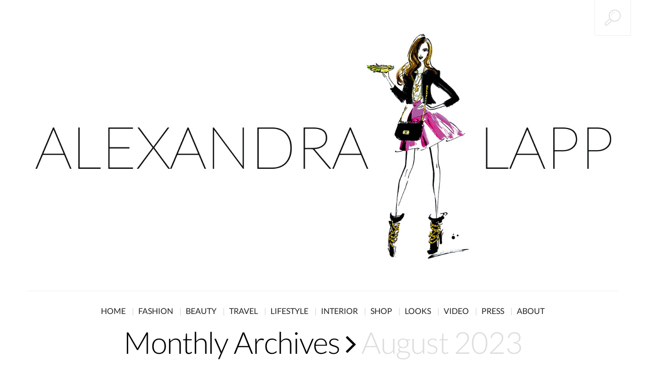

--- FILE ---
content_type: text/html; charset=UTF-8
request_url: https://www.alexandralapp.com/2023/08/
body_size: 21587
content:
<!DOCTYPE html>
<!--[if lt IE 7 ]><html class="ie ie6" lang="de"> <![endif]-->
<!--[if IE 7 ]><html class="ie ie7" lang="de"> <![endif]-->
<!--[if IE 8 ]><html class="ie ie8" lang="de"> <![endif]-->
<!--[if IE 9 ]><html class="ie ie9" lang="de"> <![endif]-->
<!--[if (gt IE 9)|!(IE)]><!--><html lang="de"> <!--<![endif]-->
<head>
	
	<meta charset="UTF-8" />
	<meta name="viewport" content="width=device-width, initial-scale=1.0">
	<meta name="author" content="Alexandra Knapp Voith" />
	<link rel="profile" href="http://gmpg.org/xfn/11" />
		<link rel="icon" href="https://www.alexandralapp.com/wp-content/uploads/2015/09/favicon.png" type="image/x-icon" />
		<link rel="pingback" href="https://www.alexandralapp.com/xmlrpc.php" />
	<link rel="alternate" type="application/rss+xml" title="Alexandra Lapp" href="https://www.alexandralapp.com/feed/" />
	<link rel="alternate" type="application/atom+xml" title="Alexandra Lapp" href="https://www.alexandralapp.com/feed/atom/" />
	
	<link rel="apple-touch-icon" sizes="57x57" href="/apple-touch-icon-57x57.png?v=9BB4BWo3mp">
	<link rel="apple-touch-icon" sizes="60x60" href="/apple-touch-icon-60x60.png?v=9BB4BWo3mp">
	<link rel="apple-touch-icon" sizes="72x72" href="/apple-touch-icon-72x72.png?v=9BB4BWo3mp">
	<link rel="apple-touch-icon" sizes="76x76" href="/apple-touch-icon-76x76.png?v=9BB4BWo3mp">
	<link rel="apple-touch-icon" sizes="114x114" href="/apple-touch-icon-114x114.png?v=9BB4BWo3mp">
	<link rel="apple-touch-icon" sizes="120x120" href="/apple-touch-icon-120x120.png?v=9BB4BWo3mp">
	<link rel="apple-touch-icon" sizes="144x144" href="/apple-touch-icon-144x144.png?v=9BB4BWo3mp">
	<link rel="apple-touch-icon" sizes="152x152" href="/apple-touch-icon-152x152.png?v=9BB4BWo3mp">
	<link rel="apple-touch-icon" sizes="180x180" href="/apple-touch-icon-180x180.png?v=9BB4BWo3mp">
	<link rel="icon" type="image/png" href="/favicon-32x32.png?v=9BB4BWo3mp" sizes="32x32">
	<link rel="icon" type="image/png" href="/android-chrome-192x192.png?v=9BB4BWo3mp" sizes="192x192">
	<link rel="icon" type="image/png" href="/favicon-96x96.png?v=9BB4BWo3mp" sizes="96x96">
	<link rel="icon" type="image/png" href="/favicon-16x16.png?v=9BB4BWo3mp" sizes="16x16">
	<link rel="manifest" href="/manifest.json?v=9BB4BWo3mp">
	<link rel="mask-icon" href="/safari-pinned-tab.svg?v=9BB4BWo3mp" color="#5bbad5">
	<link rel="shortcut icon" href="/favicon.ico?v=9BB4BWo3mp">
	<meta name="apple-mobile-web-app-title" content="stylesandwich">
	<meta name="application-name" content="stylesandwich">
	<meta name="msapplication-TileColor" content="#da532c">
	<meta name="msapplication-TileImage" content="/mstile-144x144.png?v=9BB4BWo3mp">
	<meta name="theme-color" content="#ffffff">
	<script type='text/javascript'>
	(function() {
if ("-ms-user-select" in document.documentElement.style && navigator.userAgent.match(/IEMobile\/10\.0/)) {
var msViewportStyle = document.createElement("style");
msViewportStyle.appendChild(
document.createTextNode("@-ms-viewport{width:auto!important}")
);
document.getElementsByTagName("head")[0].appendChild(msViewportStyle);
}
})();
</script>
<meta name='robots' content='noindex, follow' />

	<!-- This site is optimized with the Yoast SEO plugin v19.10 - https://yoast.com/wordpress/plugins/seo/ -->
	<title>August 2023 - Alexandra Lapp</title>
	<meta property="og:locale" content="de_DE" />
	<meta property="og:type" content="website" />
	<meta property="og:title" content="August 2023 - Alexandra Lapp" />
	<meta property="og:url" content="https://www.alexandralapp.com/2023/08/" />
	<meta property="og:site_name" content="Alexandra Lapp" />
	<meta name="twitter:card" content="summary_large_image" />
	<script type="application/ld+json" class="yoast-schema-graph">{"@context":"https://schema.org","@graph":[{"@type":"CollectionPage","@id":"https://www.alexandralapp.com/2023/08/","url":"https://www.alexandralapp.com/2023/08/","name":"August 2023 - Alexandra Lapp","isPartOf":{"@id":"https://www.alexandralapp.com/#website"},"primaryImageOfPage":{"@id":"https://www.alexandralapp.com/2023/08/#primaryimage"},"image":{"@id":"https://www.alexandralapp.com/2023/08/#primaryimage"},"thumbnailUrl":"https://www.alexandralapp.com/wp-content/uploads/2023/08/Alexandra-Lapp_7pines-resort-Ibiza_titel.jpg","breadcrumb":{"@id":"https://www.alexandralapp.com/2023/08/#breadcrumb"},"inLanguage":"de"},{"@type":"ImageObject","inLanguage":"de","@id":"https://www.alexandralapp.com/2023/08/#primaryimage","url":"https://www.alexandralapp.com/wp-content/uploads/2023/08/Alexandra-Lapp_7pines-resort-Ibiza_titel.jpg","contentUrl":"https://www.alexandralapp.com/wp-content/uploads/2023/08/Alexandra-Lapp_7pines-resort-Ibiza_titel.jpg","width":1289,"height":1955,"caption":"Alexandra Lapp enjoys an amazing time at 7PINES RESORT IBIZA together with her family at this unique and breathtaking location."},{"@type":"BreadcrumbList","@id":"https://www.alexandralapp.com/2023/08/#breadcrumb","itemListElement":[{"@type":"ListItem","position":1,"name":"Startseite","item":"https://www.alexandralapp.com/"},{"@type":"ListItem","position":2,"name":"Archive für August 2023"}]},{"@type":"WebSite","@id":"https://www.alexandralapp.com/#website","url":"https://www.alexandralapp.com/","name":"Alexandra Lapp","description":"","potentialAction":[{"@type":"SearchAction","target":{"@type":"EntryPoint","urlTemplate":"https://www.alexandralapp.com/?s={search_term_string}"},"query-input":"required name=search_term_string"}],"inLanguage":"de"}]}</script>
	<!-- / Yoast SEO plugin. -->


<link rel='dns-prefetch' href='//www.alexandralapp.com' />
<link rel="alternate" type="application/rss+xml" title="Alexandra Lapp &raquo; Feed" href="https://www.alexandralapp.com/feed/" />
<link rel="alternate" type="application/rss+xml" title="Alexandra Lapp &raquo; Kommentar-Feed" href="https://www.alexandralapp.com/comments/feed/" />
<script type="text/javascript">
window._wpemojiSettings = {"baseUrl":"https:\/\/s.w.org\/images\/core\/emoji\/14.0.0\/72x72\/","ext":".png","svgUrl":"https:\/\/s.w.org\/images\/core\/emoji\/14.0.0\/svg\/","svgExt":".svg","source":{"concatemoji":"https:\/\/www.alexandralapp.com\/wp-includes\/js\/wp-emoji-release.min.js?ver=6.1.9"}};
/*! This file is auto-generated */
!function(e,a,t){var n,r,o,i=a.createElement("canvas"),p=i.getContext&&i.getContext("2d");function s(e,t){var a=String.fromCharCode,e=(p.clearRect(0,0,i.width,i.height),p.fillText(a.apply(this,e),0,0),i.toDataURL());return p.clearRect(0,0,i.width,i.height),p.fillText(a.apply(this,t),0,0),e===i.toDataURL()}function c(e){var t=a.createElement("script");t.src=e,t.defer=t.type="text/javascript",a.getElementsByTagName("head")[0].appendChild(t)}for(o=Array("flag","emoji"),t.supports={everything:!0,everythingExceptFlag:!0},r=0;r<o.length;r++)t.supports[o[r]]=function(e){if(p&&p.fillText)switch(p.textBaseline="top",p.font="600 32px Arial",e){case"flag":return s([127987,65039,8205,9895,65039],[127987,65039,8203,9895,65039])?!1:!s([55356,56826,55356,56819],[55356,56826,8203,55356,56819])&&!s([55356,57332,56128,56423,56128,56418,56128,56421,56128,56430,56128,56423,56128,56447],[55356,57332,8203,56128,56423,8203,56128,56418,8203,56128,56421,8203,56128,56430,8203,56128,56423,8203,56128,56447]);case"emoji":return!s([129777,127995,8205,129778,127999],[129777,127995,8203,129778,127999])}return!1}(o[r]),t.supports.everything=t.supports.everything&&t.supports[o[r]],"flag"!==o[r]&&(t.supports.everythingExceptFlag=t.supports.everythingExceptFlag&&t.supports[o[r]]);t.supports.everythingExceptFlag=t.supports.everythingExceptFlag&&!t.supports.flag,t.DOMReady=!1,t.readyCallback=function(){t.DOMReady=!0},t.supports.everything||(n=function(){t.readyCallback()},a.addEventListener?(a.addEventListener("DOMContentLoaded",n,!1),e.addEventListener("load",n,!1)):(e.attachEvent("onload",n),a.attachEvent("onreadystatechange",function(){"complete"===a.readyState&&t.readyCallback()})),(e=t.source||{}).concatemoji?c(e.concatemoji):e.wpemoji&&e.twemoji&&(c(e.twemoji),c(e.wpemoji)))}(window,document,window._wpemojiSettings);
</script>
<style type="text/css">
img.wp-smiley,
img.emoji {
	display: inline !important;
	border: none !important;
	box-shadow: none !important;
	height: 1em !important;
	width: 1em !important;
	margin: 0 0.07em !important;
	vertical-align: -0.1em !important;
	background: none !important;
	padding: 0 !important;
}
</style>
	<link rel='stylesheet' id='validate-engine-css-css' href='https://www.alexandralapp.com/wp-content/plugins/wysija-newsletters/css/validationEngine.jquery.css?ver=2.14' type='text/css' media='all' />
<link rel='stylesheet' id='wp-block-library-css' href='https://www.alexandralapp.com/wp-includes/css/dist/block-library/style.min.css?ver=6.1.9' type='text/css' media='all' />
<link rel='stylesheet' id='classic-theme-styles-css' href='https://www.alexandralapp.com/wp-includes/css/classic-themes.min.css?ver=1' type='text/css' media='all' />
<style id='global-styles-inline-css' type='text/css'>
body{--wp--preset--color--black: #000000;--wp--preset--color--cyan-bluish-gray: #abb8c3;--wp--preset--color--white: #ffffff;--wp--preset--color--pale-pink: #f78da7;--wp--preset--color--vivid-red: #cf2e2e;--wp--preset--color--luminous-vivid-orange: #ff6900;--wp--preset--color--luminous-vivid-amber: #fcb900;--wp--preset--color--light-green-cyan: #7bdcb5;--wp--preset--color--vivid-green-cyan: #00d084;--wp--preset--color--pale-cyan-blue: #8ed1fc;--wp--preset--color--vivid-cyan-blue: #0693e3;--wp--preset--color--vivid-purple: #9b51e0;--wp--preset--gradient--vivid-cyan-blue-to-vivid-purple: linear-gradient(135deg,rgba(6,147,227,1) 0%,rgb(155,81,224) 100%);--wp--preset--gradient--light-green-cyan-to-vivid-green-cyan: linear-gradient(135deg,rgb(122,220,180) 0%,rgb(0,208,130) 100%);--wp--preset--gradient--luminous-vivid-amber-to-luminous-vivid-orange: linear-gradient(135deg,rgba(252,185,0,1) 0%,rgba(255,105,0,1) 100%);--wp--preset--gradient--luminous-vivid-orange-to-vivid-red: linear-gradient(135deg,rgba(255,105,0,1) 0%,rgb(207,46,46) 100%);--wp--preset--gradient--very-light-gray-to-cyan-bluish-gray: linear-gradient(135deg,rgb(238,238,238) 0%,rgb(169,184,195) 100%);--wp--preset--gradient--cool-to-warm-spectrum: linear-gradient(135deg,rgb(74,234,220) 0%,rgb(151,120,209) 20%,rgb(207,42,186) 40%,rgb(238,44,130) 60%,rgb(251,105,98) 80%,rgb(254,248,76) 100%);--wp--preset--gradient--blush-light-purple: linear-gradient(135deg,rgb(255,206,236) 0%,rgb(152,150,240) 100%);--wp--preset--gradient--blush-bordeaux: linear-gradient(135deg,rgb(254,205,165) 0%,rgb(254,45,45) 50%,rgb(107,0,62) 100%);--wp--preset--gradient--luminous-dusk: linear-gradient(135deg,rgb(255,203,112) 0%,rgb(199,81,192) 50%,rgb(65,88,208) 100%);--wp--preset--gradient--pale-ocean: linear-gradient(135deg,rgb(255,245,203) 0%,rgb(182,227,212) 50%,rgb(51,167,181) 100%);--wp--preset--gradient--electric-grass: linear-gradient(135deg,rgb(202,248,128) 0%,rgb(113,206,126) 100%);--wp--preset--gradient--midnight: linear-gradient(135deg,rgb(2,3,129) 0%,rgb(40,116,252) 100%);--wp--preset--duotone--dark-grayscale: url('#wp-duotone-dark-grayscale');--wp--preset--duotone--grayscale: url('#wp-duotone-grayscale');--wp--preset--duotone--purple-yellow: url('#wp-duotone-purple-yellow');--wp--preset--duotone--blue-red: url('#wp-duotone-blue-red');--wp--preset--duotone--midnight: url('#wp-duotone-midnight');--wp--preset--duotone--magenta-yellow: url('#wp-duotone-magenta-yellow');--wp--preset--duotone--purple-green: url('#wp-duotone-purple-green');--wp--preset--duotone--blue-orange: url('#wp-duotone-blue-orange');--wp--preset--font-size--small: 13px;--wp--preset--font-size--medium: 20px;--wp--preset--font-size--large: 36px;--wp--preset--font-size--x-large: 42px;--wp--preset--spacing--20: 0.44rem;--wp--preset--spacing--30: 0.67rem;--wp--preset--spacing--40: 1rem;--wp--preset--spacing--50: 1.5rem;--wp--preset--spacing--60: 2.25rem;--wp--preset--spacing--70: 3.38rem;--wp--preset--spacing--80: 5.06rem;}:where(.is-layout-flex){gap: 0.5em;}body .is-layout-flow > .alignleft{float: left;margin-inline-start: 0;margin-inline-end: 2em;}body .is-layout-flow > .alignright{float: right;margin-inline-start: 2em;margin-inline-end: 0;}body .is-layout-flow > .aligncenter{margin-left: auto !important;margin-right: auto !important;}body .is-layout-constrained > .alignleft{float: left;margin-inline-start: 0;margin-inline-end: 2em;}body .is-layout-constrained > .alignright{float: right;margin-inline-start: 2em;margin-inline-end: 0;}body .is-layout-constrained > .aligncenter{margin-left: auto !important;margin-right: auto !important;}body .is-layout-constrained > :where(:not(.alignleft):not(.alignright):not(.alignfull)){max-width: var(--wp--style--global--content-size);margin-left: auto !important;margin-right: auto !important;}body .is-layout-constrained > .alignwide{max-width: var(--wp--style--global--wide-size);}body .is-layout-flex{display: flex;}body .is-layout-flex{flex-wrap: wrap;align-items: center;}body .is-layout-flex > *{margin: 0;}:where(.wp-block-columns.is-layout-flex){gap: 2em;}.has-black-color{color: var(--wp--preset--color--black) !important;}.has-cyan-bluish-gray-color{color: var(--wp--preset--color--cyan-bluish-gray) !important;}.has-white-color{color: var(--wp--preset--color--white) !important;}.has-pale-pink-color{color: var(--wp--preset--color--pale-pink) !important;}.has-vivid-red-color{color: var(--wp--preset--color--vivid-red) !important;}.has-luminous-vivid-orange-color{color: var(--wp--preset--color--luminous-vivid-orange) !important;}.has-luminous-vivid-amber-color{color: var(--wp--preset--color--luminous-vivid-amber) !important;}.has-light-green-cyan-color{color: var(--wp--preset--color--light-green-cyan) !important;}.has-vivid-green-cyan-color{color: var(--wp--preset--color--vivid-green-cyan) !important;}.has-pale-cyan-blue-color{color: var(--wp--preset--color--pale-cyan-blue) !important;}.has-vivid-cyan-blue-color{color: var(--wp--preset--color--vivid-cyan-blue) !important;}.has-vivid-purple-color{color: var(--wp--preset--color--vivid-purple) !important;}.has-black-background-color{background-color: var(--wp--preset--color--black) !important;}.has-cyan-bluish-gray-background-color{background-color: var(--wp--preset--color--cyan-bluish-gray) !important;}.has-white-background-color{background-color: var(--wp--preset--color--white) !important;}.has-pale-pink-background-color{background-color: var(--wp--preset--color--pale-pink) !important;}.has-vivid-red-background-color{background-color: var(--wp--preset--color--vivid-red) !important;}.has-luminous-vivid-orange-background-color{background-color: var(--wp--preset--color--luminous-vivid-orange) !important;}.has-luminous-vivid-amber-background-color{background-color: var(--wp--preset--color--luminous-vivid-amber) !important;}.has-light-green-cyan-background-color{background-color: var(--wp--preset--color--light-green-cyan) !important;}.has-vivid-green-cyan-background-color{background-color: var(--wp--preset--color--vivid-green-cyan) !important;}.has-pale-cyan-blue-background-color{background-color: var(--wp--preset--color--pale-cyan-blue) !important;}.has-vivid-cyan-blue-background-color{background-color: var(--wp--preset--color--vivid-cyan-blue) !important;}.has-vivid-purple-background-color{background-color: var(--wp--preset--color--vivid-purple) !important;}.has-black-border-color{border-color: var(--wp--preset--color--black) !important;}.has-cyan-bluish-gray-border-color{border-color: var(--wp--preset--color--cyan-bluish-gray) !important;}.has-white-border-color{border-color: var(--wp--preset--color--white) !important;}.has-pale-pink-border-color{border-color: var(--wp--preset--color--pale-pink) !important;}.has-vivid-red-border-color{border-color: var(--wp--preset--color--vivid-red) !important;}.has-luminous-vivid-orange-border-color{border-color: var(--wp--preset--color--luminous-vivid-orange) !important;}.has-luminous-vivid-amber-border-color{border-color: var(--wp--preset--color--luminous-vivid-amber) !important;}.has-light-green-cyan-border-color{border-color: var(--wp--preset--color--light-green-cyan) !important;}.has-vivid-green-cyan-border-color{border-color: var(--wp--preset--color--vivid-green-cyan) !important;}.has-pale-cyan-blue-border-color{border-color: var(--wp--preset--color--pale-cyan-blue) !important;}.has-vivid-cyan-blue-border-color{border-color: var(--wp--preset--color--vivid-cyan-blue) !important;}.has-vivid-purple-border-color{border-color: var(--wp--preset--color--vivid-purple) !important;}.has-vivid-cyan-blue-to-vivid-purple-gradient-background{background: var(--wp--preset--gradient--vivid-cyan-blue-to-vivid-purple) !important;}.has-light-green-cyan-to-vivid-green-cyan-gradient-background{background: var(--wp--preset--gradient--light-green-cyan-to-vivid-green-cyan) !important;}.has-luminous-vivid-amber-to-luminous-vivid-orange-gradient-background{background: var(--wp--preset--gradient--luminous-vivid-amber-to-luminous-vivid-orange) !important;}.has-luminous-vivid-orange-to-vivid-red-gradient-background{background: var(--wp--preset--gradient--luminous-vivid-orange-to-vivid-red) !important;}.has-very-light-gray-to-cyan-bluish-gray-gradient-background{background: var(--wp--preset--gradient--very-light-gray-to-cyan-bluish-gray) !important;}.has-cool-to-warm-spectrum-gradient-background{background: var(--wp--preset--gradient--cool-to-warm-spectrum) !important;}.has-blush-light-purple-gradient-background{background: var(--wp--preset--gradient--blush-light-purple) !important;}.has-blush-bordeaux-gradient-background{background: var(--wp--preset--gradient--blush-bordeaux) !important;}.has-luminous-dusk-gradient-background{background: var(--wp--preset--gradient--luminous-dusk) !important;}.has-pale-ocean-gradient-background{background: var(--wp--preset--gradient--pale-ocean) !important;}.has-electric-grass-gradient-background{background: var(--wp--preset--gradient--electric-grass) !important;}.has-midnight-gradient-background{background: var(--wp--preset--gradient--midnight) !important;}.has-small-font-size{font-size: var(--wp--preset--font-size--small) !important;}.has-medium-font-size{font-size: var(--wp--preset--font-size--medium) !important;}.has-large-font-size{font-size: var(--wp--preset--font-size--large) !important;}.has-x-large-font-size{font-size: var(--wp--preset--font-size--x-large) !important;}
.wp-block-navigation a:where(:not(.wp-element-button)){color: inherit;}
:where(.wp-block-columns.is-layout-flex){gap: 2em;}
.wp-block-pullquote{font-size: 1.5em;line-height: 1.6;}
</style>
<link rel='stylesheet' id='videojs-css' href='https://www.alexandralapp.com/wp-content/plugins/videojs-html5-player/videojs/video-js.min.css?ver=6.1.9' type='text/css' media='all' />
<link rel='stylesheet' id='bootstrap-css' href='https://www.alexandralapp.com/wp-content/themes/BUZZBLOG-theme-child/bootstrap.css?ver=2.3' type='text/css' media='all' />
<link rel='stylesheet' id='responsive-css' href='https://www.alexandralapp.com/wp-content/themes/BUZZBLOG-theme-child/responsive.css?ver=2.3' type='text/css' media='all' />
<link rel='stylesheet' id='magnificpopup-css' href='https://www.alexandralapp.com/wp-content/themes/BUZZBLOG-theme-child/css/magnificpopup.css?ver=1.0' type='text/css' media='all' />
<link rel='stylesheet' id='mainstyle-css' href='https://www.alexandralapp.com/wp-content/themes/BUZZBLOG-theme-child/style.css?ver=1.0' type='text/css' media='all' />
<link rel='stylesheet' id='owl-css' href='https://www.alexandralapp.com/wp-content/themes/BUZZBLOG-theme-child/css/owl.carousel.css?ver=1.0' type='text/css' media='all' />
<link rel='stylesheet' id='borlabs-cookie-css' href='https://www.alexandralapp.com/wp-content/cache/borlabs-cookie/borlabs-cookie_1_de.css?ver=2.2.57-24' type='text/css' media='all' />
<link rel='stylesheet' id='options_typography_Lato-css' href='https://www.alexandralapp.com/wp-content/uploads/fonts/6cbc4a9d5c0d36d96a020fd4f2470b27/font.css?v=1668100715' type='text/css' media='all' />
<link rel='stylesheet' id='options_typography_Josefin+Sans-css' href='https://www.alexandralapp.com/wp-content/uploads/fonts/11d47d3aa628d33e50dae5c63b1d1857/font.css?v=1668100716' type='text/css' media='all' />
<script type='text/javascript' src='https://www.alexandralapp.com/wp-includes/js/jquery/jquery.min.js?ver=3.6.1' id='jquery-core-js'></script>
<script type='text/javascript' src='https://www.alexandralapp.com/wp-includes/js/jquery/jquery-migrate.min.js?ver=3.3.2' id='jquery-migrate-js'></script>
<script type='text/javascript' src='https://www.alexandralapp.com/wp-content/themes/BUZZBLOG-theme/js/modernizr.js?ver=2.0.6' id='modernizr-js'></script>
<script type='text/javascript' id='borlabs-cookie-prioritize-js-extra'>
/* <![CDATA[ */
var borlabsCookiePrioritized = {"domain":"www.alexandralapp.com","path":"\/","version":"1","bots":"1","optInJS":{"statistics":{"google-analytics":"[base64]"}}};
/* ]]> */
</script>
<script type='text/javascript' src='https://www.alexandralapp.com/wp-content/plugins/borlabs-cookie/assets/javascript/borlabs-cookie-prioritize.min.js?ver=2.2.57' id='borlabs-cookie-prioritize-js'></script>
<link rel="https://api.w.org/" href="https://www.alexandralapp.com/wp-json/" /><link rel="EditURI" type="application/rsd+xml" title="RSD" href="https://www.alexandralapp.com/xmlrpc.php?rsd" />
<link rel="wlwmanifest" type="application/wlwmanifest+xml" href="https://www.alexandralapp.com/wp-includes/wlwmanifest.xml" />

<!-- This site is embedding videos using the Videojs HTML5 Player plugin v1.1.8 - http://wphowto.net/videojs-html5-player-for-wordpress-757 --><style type="text/css">.logo {
    margin: 50px auto;
}.top-panel-button .toggle-button {color:#e1e1e1}.top-panel-button {border-color:#eeeeee}.nav__primary {background:#ffffff}@media all and (min-width: 800px) {.flexnav > li > a:after {color:#d6d6d6}}.nav__primary {border-color:#eeeeee}.logo_tagline {color:#444444}.header-overlay {background:#ffffff}.header-overlay {-moz-opacity: 0.85; -khtml-opacity: 0.85; opacity: 0.85;}body { background-color:#ffffff;}.headerstyler { background-color:#ffffff;}li { line-height: 21px !important; }
.rs-ltk-widget-modal-on-body-overflow header { z-index: 1; }</style><style type="text/css">.dropcap.bl:first-letter, .text-highlight, .services-grid  .hr, div.jp-play-bar, div.jp-volume-bar-value, .blue, #ascrail2000 div, .progress .bar, .ourclients .hr, .clients .hr, .zoom-icon, .zoom-insta, .zoom-icon-video, .image-mail:hover .zoom-mail, .format-quote, .isotope-item .format-quote, .post-header-article, #showTop, .cbp-spmenu {
background:#d50283!important;
}.twitter .stream-item-header .account-group .username, .error404-holder_num, .twitter .stream-item-header .account-group .username, .twitter i, .private-image h3, .twitter-code i {
color:#d50283;
}.hi-icon-effect-1 .hi-icon {
box-shadow: 0 0 0 2px #d50283;
}.hi-icon-effect-1 .hi-icon:after {
box-shadow: 0 0 0 4px #d50283;
}.flexnav ul li:hover > a, .flexnav li li > a:hover, .flexnav li li.sfHover > a, .flexnav li li.current-menu-item > a { background: #ffffff url(https://www.alexandralapp.com/wp-content/themes/BUZZBLOG-theme/images/line-menu.png) repeat-x bottom; }.flexnav li ul li a { color: #ffffff}.flexnav li li > a:hover, .flexnav li li.current-menu-item > a { color: #222222}.flexnav .sub-menu  > li { background: #d50283}.sub-menu li:first-child a:after { border-bottom: 11px solid #d50283}.flexnav > li > a span, .flexnav > li.current-menu-item > a span, .flexnav > li.current-menu-ancestor  > a span, .flexnav > li > a span, .flexnav li:hover > a span, .flexnav > li > a:hover span { background: #dddddd; }.flexnav > li > a:hover {
 color:#cccccc;
}.flexnav > li.current-menu-item > a, .flexnav > li.current-menu-ancestor  > a {
 color:#d50283;
}.title-section h2 {
    color: #d50283;
}a, .social_link, .related-posts_item a, .post_author a, .breadcrumb a, .post-list a, .comments-custom a, #wp-calendar a, .tagcloud a, .post_date_grid_filtr a, .flexslider a, .footer .social a, .fs-carousel-header a:hover {color:#d50283}.btn-color {background-color:#d50283!important; border: 2px solid #d50283!important;}.btn-white:hover, .btn-white:focus {background-color:#d50283!important; border-color:#d50283!important;}.link-image a p {background:#d50283;-ms-filter: "progid:DXImageTransform.Microsoft.Alpha(Opacity=90)";filter: alpha(opacity=90);-moz-opacity: 0.9;-khtml-opacity: 0.9;opacity: 0.9;}.link-image a:hover p {background:#d50283;-ms-filter: "progid:DXImageTransform.Microsoft.Alpha(Opacity=100)";filter: alpha(opacity=100);-moz-opacity: 1.0;-khtml-opacity: 1.0;opacity: 1.0;}.form-submit input[type="submit"]:hover, .active .btn, .btn:hover, .btn:focus {
  background: #d50283;
  border-color: #d50283;
}.btn-1c:after {
  background: #d50283;
}.btn-1c:hover, .btn-1c:active {
  border: 3px solid #d50283;
}.tagcloud a {
  border: 1px solid #d50283;
}.flexslider a:hover {
  color: #222222!important;
}</style>
<style type='text/css'>
h1 { font-weight: 300; font-style: normal; font-size: 60px; line-height: 60px; font-family: Lato;  color:#000000; }
h2 { font-weight: 300; font-style: normal; font-size: 32px; line-height: 40px; font-family: Lato;  color:#000000; }
h3 { font-weight: 300; font-style: normal; font-size: 22px; line-height: 28px; font-family: Lato;  color:#000000; }
h4 { font-weight: 300; font-style: normal; font-size: 22px; line-height: 28px; font-family: Lato;  color:#000000; }
h5 { font-weight: 300; font-style: normal; font-size: 20px; line-height: 28px; font-family: Lato;  color:#000000; }
h6 { font-weight: 300; font-style: normal; font-size: 18px; line-height: 24px; font-family: Lato;  color:#000000; }
.main-holder, .mfp-wrap { font-weight: 300; font-style: normal; font-size: 16px; line-height: 21px; font-family: Lato;  color:#000000; }
.logo_h__txt, .logo_link { font-weight: 400; font-style: normal; font-size: 73px; line-height: 45px; font-family: playfair_displayregular;  color:#222222; }
.flexnav > li > a { font-weight: 400; font-style: normal; font-size: 16px; line-height: 18px; font-family: Lato;  color:#222222; }
.nav.footer-nav a { font-weight: 400; font-style: normal; font-size: 13px; line-height: 22px; font-family: Josefin Sans;  color:#667078; }
</style>
	
<!--[if IE 8 ]>
<link rel="stylesheet" id="stylesheet-ie8" type="text/css" href="https://www.alexandralapp.com/wp-content/themes/BUZZBLOG-theme-child/ie8.css" />
	<script src="https://www.alexandralapp.com/wp-content/themes/BUZZBLOG-theme-child/js/respond.js"></script>
<![endif]-->
</head>

<body class="archive date cat-451-id cat-452-id cat-740-id cat-1-id cat-450-id">
	
			<div id="stickynot" class="main-holder" style="margin-top:0px;">
<header id="headerfix" class="headerstyler headerphoto normal_header" style="">
<div class="header-overlay"></div>
<div class="top-panel22 hidden-phone"> 
    <div class="top-panel-button">
	<a class="popup-with-zoom-anim toggle-button md-trigger" href="#small-dialog"><i class="icon-search-2 icon-2x"></i></a>
    </div>
	<div id="small-dialog" class="zoom-anim-dialog mfp-hide">
	<!-- BEGIN SEARCH FORM -->  
	<div class="sb-search">
						<form class="navbar-form" method="get" action="https://www.alexandralapp.com/" accept-charset="utf-8">
							<input class="sb-search-input" placeholder="Search term..." type="text" value="" name="s">
						</form>
					</div>
<!-- END SEARCH FORM -->	</div> 
</div>
	<div class="container">
		<div class="row-fluid">
			<div class="span12">
				
<div class="row-fluid">

    <div class="span12">
    	<!-- BEGIN LOGO -->                     
<div class="logo">                            
												<h1 class="logo_h logo_h__txt"><a href="https://www.alexandralapp.com/" class="logo_h logo_h__img"><img src="https://www.alexandralapp.com/wp-content/uploads/2015/09/logo_AlexandraLapp-1.jpg" alt="Alexandra Lapp" title=""></a></h1>
												
</div>
<!-- END LOGO -->    </div>
	</div>
	<div class="row-fluid post-header">
	<div class="span12">
    			<!-- BEGIN MAIN NAVIGATION  -->
		<div class="menu-button"><i class="icon-menu"></i>
					<a style="position:relative;z-index:100;color:#222222; margin-left:12px;display:inline-block;" class="popup-with-zoom-anim toggle-button md-trigger" href="#small-dialog"><i class="icon-search-1"></i></a>
	<div id="small-dialogs" class="zoom-anim-dialog mfp-hide">
	<!-- BEGIN SEARCH FORM -->  
	<div class="sb-search">
						<form class="navbar-form" method="get" action="https://www.alexandralapp.com/" accept-charset="utf-8">
							<input class="sb-search-input" placeholder="Search term..." type="text" value="" name="s">
						</form>
					</div>
<!-- END SEARCH FORM -->	</div> 
			</div>
		<nav class="nav nav__primary clearfix"> 
			<ul data-breakpoint="800" id="menu-navigation" class="flexnav"><li id="menu-item-1352" class="menu-item menu-item-type-custom menu-item-object-custom menu-item-home"><a href="https://www.alexandralapp.com">HOME</a></li>
<li id="menu-item-5313" class="menu-item menu-item-type-taxonomy menu-item-object-category"><a href="https://www.alexandralapp.com/fashion/">FASHION</a></li>
<li id="menu-item-5314" class="menu-item menu-item-type-taxonomy menu-item-object-category"><a href="https://www.alexandralapp.com/beauty/">BEAUTY</a></li>
<li id="menu-item-5315" class="menu-item menu-item-type-taxonomy menu-item-object-category"><a href="https://www.alexandralapp.com/travel/">TRAVEL</a></li>
<li id="menu-item-8223" class="menu-item menu-item-type-taxonomy menu-item-object-category"><a href="https://www.alexandralapp.com/lifestyle/">LIFESTYLE</a></li>
<li id="menu-item-29432" class="menu-item menu-item-type-taxonomy menu-item-object-category"><a href="https://www.alexandralapp.com/interior/">INTERIOR</a></li>
<li id="menu-item-2169" class="menu-item menu-item-type-post_type menu-item-object-page menu-item-has-children"><a href="https://www.alexandralapp.com/shop/my-favorites/">SHOP</a>
<ul class="sub-menu">
	<li id="menu-item-1519" class="menu-item menu-item-type-post_type menu-item-object-page"><a href="https://www.alexandralapp.com/shop/my-favorites/">MY FAVORITES</a></li>
	<li id="menu-item-13714" class="menu-item menu-item-type-post_type menu-item-object-page"><a href="https://www.alexandralapp.com/shop/gift-ideas/">GIFT IDEAS</a></li>
	<li id="menu-item-13715" class="menu-item menu-item-type-post_type menu-item-object-page"><a href="https://www.alexandralapp.com/shop/shop-my-look/">SHOP MY LOOK</a></li>
</ul>
</li>
<li id="menu-item-3477" class="menu-item menu-item-type-post_type menu-item-object-page"><a href="https://www.alexandralapp.com/looks/my-looks/">LOOKS</a></li>
<li id="menu-item-8251" class="menu-item menu-item-type-post_type menu-item-object-page"><a href="https://www.alexandralapp.com/video/">VIDEO</a></li>
<li id="menu-item-1374" class="menu-item menu-item-type-post_type menu-item-object-page"><a href="https://www.alexandralapp.com/press/">PRESS</a></li>
<li id="menu-item-1156" class="menu-item menu-item-type-post_type menu-item-object-page"><a href="https://www.alexandralapp.com/about/">ABOUT</a></li>
</ul>			
		 </nav>
		<!-- END MAIN NAVIGATION -->


    </div>
	

</div>
<!--<div class="row"> -->
    
<!-- </div> -->			</div>
		</div>
	</div>

</header>
<div class="content-holder clearfix">
    <div class="container">
        <div class="row">
            <div class="span12">
                <div class="row">
                    <div id="title-header" class="span12">
                    <div class="page-header">
                        <section class="title-section">
	<h1>
			
			Monthly Archives <i class="icon-angle-right"></i> <span class="subtitle">August 2023</span>
			
			</h1>
						<!-- BEGIN BREADCRUMBS-->
			<ul class="breadcrumb breadcrumb__t"><li><a href="https://www.alexandralapp.com">Home</a></li> <li class="divider">/</li> <li><a href="https://www.alexandralapp.com/2023/">2023</a></li> <li class="divider">/</li> <li class="active">August</li></ul>			<!-- END BREADCRUMBS -->
		
</section><!-- .title-section -->                    </div>
					 </div>
                </div>
                <div class="row">
                    <div class="span8 right" id="content" class="content" role="main">
                        <!-- displays the tag's description from the Wordpress admin -->
<article id="post-31900" class="post__holder post-31900 post type-post status-publish format-standard has-post-thumbnail hentry category-beauty category-fashion category-lifestyle category-looks category-travel tag-12-18 tag-7pines-resort-ibiza tag-alexandra-lapp tag-all-suite-seafront-resort tag-andres-fernandez tag-balearic-islands tag-cala-codolar tag-cala-conta tag-cone-club tag-grand-villa-at-7pines tag-grand-villa-aurora tag-holidays tag-ibiza tag-infinity-pool tag-mediterranean tag-pershing-yacht tag-pershing-yacht-terrace tag-spain tag-summer tag-the-view tag-the-view-ibiza tag-vacation cat-451-id cat-452-id cat-740-id cat-1-id cat-450-id">
<div class="post-formats hidden-phone"><i class="icon-doc-text-1 icon-2x"></i></div>	<div class="row-fluid">
	<div class="span12">
		<header class="post-header">	
					<h2 class="post-title entry-title"><a href="https://www.alexandralapp.com/2023/08/7pines-resort-ibiza/" title="Permalink 7PINES RESORT | IBIZA">7PINES RESORT | IBIZA</a></h2>
			</header>
		<!-- Post Meta -->
	<div class="meta-space">
					<span class="post-date date updated"><i class="icon-calendar-2"></i> Dienstag, August 22, 2023</span>
					<span><i class="icon-comment-2"></i> <span class="comments-link">0</span></span>
						<span class="post_category"><i class="icon-cloud-2"></i><a href="https://www.alexandralapp.com/beauty/" >BEAUTY</a>, <a href="https://www.alexandralapp.com/fashion/" >FASHION</a>, <a href="https://www.alexandralapp.com/lifestyle/" >LIFESTYLE</a>, <a href="https://www.alexandralapp.com/looks/" >LOOKS</a>, <a href="https://www.alexandralapp.com/travel/" >TRAVEL</a></span>
															<span><i class="icon-tag-2"></i>
									<a href="https://www.alexandralapp.com/tag/12-18/" rel="tag">12.18.</a>, <a href="https://www.alexandralapp.com/tag/7pines-resort-ibiza/" rel="tag">7PINES RESORT IBIZA</a>, <a href="https://www.alexandralapp.com/tag/alexandra-lapp/" rel="tag">Alexandra Lapp</a>, <a href="https://www.alexandralapp.com/tag/all-suite-seafront-resort/" rel="tag">all-suite seafront resort</a>, <a href="https://www.alexandralapp.com/tag/andres-fernandez/" rel="tag">Andrés Fernández</a>								</span>
												<span class="post_permalink"><i class="icon-attach-2"></i><a href="https://www.alexandralapp.com/2023/08/7pines-resort-ibiza/" title="Permalink 7PINES RESORT | IBIZA">Permalink</a></span>
				
		</div>
	<!--// Post Meta -->
			
	<!-- Post Content -->
	<div class="post_content">	
									<figure class="featured-thumbnail thumbnail large">
				<div class="hider-page"></div>
				<a href="https://www.alexandralapp.com/2023/08/7pines-resort-ibiza/" title="7PINES RESORT | IBIZA">
				<img width="485" height="735" src="https://www.alexandralapp.com/wp-content/uploads/2023/08/Alexandra-Lapp_7pines-resort-Ibiza_titel-485x735.jpg" class="attachment-standard-large size-standard-large wp-post-image" alt="Alexandra Lapp enjoys an amazing time at 7PINES RESORT IBIZA together with her family at this unique and breathtaking location." decoding="async" srcset="https://www.alexandralapp.com/wp-content/uploads/2023/08/Alexandra-Lapp_7pines-resort-Ibiza_titel-485x735.jpg 485w, https://www.alexandralapp.com/wp-content/uploads/2023/08/Alexandra-Lapp_7pines-resort-Ibiza_titel-270x410.jpg 270w, https://www.alexandralapp.com/wp-content/uploads/2023/08/Alexandra-Lapp_7pines-resort-Ibiza_titel-481x730.jpg 481w, https://www.alexandralapp.com/wp-content/uploads/2023/08/Alexandra-Lapp_7pines-resort-Ibiza_titel-768x1165.jpg 768w, https://www.alexandralapp.com/wp-content/uploads/2023/08/Alexandra-Lapp_7pines-resort-Ibiza_titel-600x910.jpg 600w, https://www.alexandralapp.com/wp-content/uploads/2023/08/Alexandra-Lapp_7pines-resort-Ibiza_titel-1013x1536.jpg 1013w, https://www.alexandralapp.com/wp-content/uploads/2023/08/Alexandra-Lapp_7pines-resort-Ibiza_titel-284x430.jpg 284w, https://www.alexandralapp.com/wp-content/uploads/2023/08/Alexandra-Lapp_7pines-resort-Ibiza_titel.jpg 1289w" sizes="(max-width: 485px) 100vw, 485px" /> 
				</a>
				</figure>
			
		<p style="text-align: center;">Werbung &#8211; in cooperation with 7PINES RESORT IBIZA</p>
<p style="text-align: center;">This year, I had the pleasure to spent my birthday at the <a href="https://7pines.com/de/ibiza">7PINES RESORT IBIZA</a> which is part of the exclusive Destination by Hyatt collection.  And best of all – I was not traveling alone but with my whole family!</p>
<p style="text-align: center;">The <a href="https://7pines.com/de/ibiza">7PINES RESORT IBIZA</a> is an all-suite seafront resort that is located in a pine grove on the cliffs of the west coast of Ibiza, between  <a href="https://www.alexandralapp.com/2023/08/7pines-resort-ibiza/#more-31900" class="more-link">see more&#8230;</a></p>
		<div class="clear"></div>
	</div>
	<!-- //Post Content -->	
		
</div></div>
<!-- .share-buttons -->
</article>
<!-- Posts navigation -->                    </div>
                    <div class="span4 sidebar" id="sidebar">
                        <div id="text-6" class="widget"><h5>NEWSLETTER</h5>			<div class="textwidget"><a href="/newsletter" target="_self" title="Newsletter" rel="noopener"><img src="https://www.alexandralapp.com/wp-content/uploads/2019/03/Newsletter-iPhone-on-Desktop_Alexandra-Lapp_small.jpg" /></a></div>
		</div><div id="text-2" class="widget"><h5>SHOPS I LOVE</h5>			<div class="textwidget"><a href="https://rstyle.me/+66xERFKdtyx5yea5OJG2Ew" title="Amazon" target="_blank" rel="nofollow noopener">AMAZON</a><br>
<a href="https://rstyle.me/+I-asXo66pNeRFrFyBCJ7Mw" title="ASOS" target="_blank" rel="nofollow noopener">ASOS</a><br>
<a href="https://rstyle.me/+LCHRlHJ6Wcdr9LSFYjrtbA" title="Breuninger" target="_blank" rel="nofollow noopener">BREUNINGER</a><br>
<a href="https://rstyle.me/+mt__eUTfKHKVRJq0_9VCow" title="DOUGLAS" target="_blank" rel="nofollow noopener">DOUGLAS</a><br>
<a href="https://rstyle.me/+rs9H4FMG1c3P2K3aiSi25w" title="FARFETCH" target="_blank" rel="nofollow noopener">FARFETCH</a><br>
<a href="https://rstyle.me/+aNQkJRzTPyoNHZPUX9t0ag" title="Gucci" target="_blank" rel="nofollow noopener">GUCCI</a><br>
<a href="https://rstyle.me/+g2iP1cJcJZXHrHQ_c78-Dg" title="H&M" target="_blank" rel="nofollow noopener">H&M</a><br>
<a href="" title="JADES24" target="_blank" rel="nofollow noopener">JADES24</a><br>
<a href="https://rstyle.me/+0_zxJ-SiRXYoAYPGtghdsw" title="LUISAVIAROMA" target="_blank" rel="nofollow noopener">LUISAVIAROMA</a><br>
<a href="https://rstyle.me/+7Zx553fww22A8pMh1qURmg" title="Mango" target="_blank" rel="nofollow noopener">MANGO</a><br>
<a href="https://rstyle.me/+HfHXOUQaybfwEhDLlIPl0w" title="MYTHERESA" target="_blank" rel="nofollow noopener">MYTHERESA</a><br>
<a href="https://rstyle.me/+U-mASzL52WJFCLGZPNAPMQ" title="NEIMAN MARCUS" target="_blank" rel="nofollow noopener">NEIMAN MARCUS</a><br>
<a href="https://rstyle.me/+V26yVT9h22A9sMqxX5STtQ" title="NET-A-
PORTER" target="_blank" rel="nofollow noopener">NET-A-PORTER</a><br>
<a href="https://rstyle.me/+IyuAiUVPz_aTm3jruU7vLQ" title="NORDSTROM" target="_blank" rel="nofollow noopener">NORDSTROM</a><br>
<a href="https://rstyle.me/+vxNonJDpPT-M2_3022hFnw" title="REVOLVE CLOTHING" target="_blank" rel="nofollow noopener">REVOLVE CLOTHING</a><br>
<a href="https://rstyle.me/+gWFAwwNAcJrIuPlp0_hMug" title="SAKS FIFTH AVENUE" target="_blank" rel="nofollow noopener">SAKS FIFTH AVENUE</a><br>
<a href="https://rstyle.me/+3SX6LhECVZeeWZ4K3yIPiA" title="Seidensticker" target="_blank" rel="nofollow noopener">SEIDENSTICKER</a><br>
<a href="https://rstyle.me/+quXnUF6F_TzVbhwcempCbw" title="SELFRIDGES" target="_blank" rel="nofollow noopener">SELFRIDGES</a><br>
<a href="https://rstyle.me/+V3i6pKbpgMo4ldYXUhU10Q" title="SEPHORA" target="_blank" rel="nofollow noopener">SEPHORA</a><br>
<a href="https://rstyle.me/+GCiFzY3oHT4MDwiQIttC-w" title="SHOPBOP" target="_blank" rel="nofollow noopener">SHOPBOP</a><br>
<a href="https://rstyle.me/+j7apzRhZFHhA_IG6VvtKKg" title="STYLEBOP - Peek & Cloppenburg" target="_blank" rel="nofollow noopener">STYLEBOP - PEEK & CLOPPENBURG</a><br>
<a href="https://rstyle.me/+lIr4WGtCXSwHk3byXQgdfw" title="The Outnet" target="_blank" rel="nofollow noopener">THE OUTNET</a><br>
<a href="https://rstyle.me/+EuLrMh2MzEKCcfrqMNJ2ig" title="Zara" target="_blank" rel="nofollow noopener">ZARA</a><br></div>
		</div><div id="text-5" class="widget">			<div class="textwidget"><!-- mytheresa (DE) -->
<a href="https://rstyle.me/+HfHXOUQaybfwEhDLlIPl0w" target="_blank" rel="nofollow noopener"><img src="http://www.tqlkg.com/image-4441350-12282376-1536585372000" /></a></div>
		</div><div id="archives-2" class="widget"><h5>Archiv</h5>
			<ul>
					<li><a href='https://www.alexandralapp.com/2025/10/'>Oktober 2025</a></li>
	<li><a href='https://www.alexandralapp.com/2025/08/'>August 2025</a></li>
	<li><a href='https://www.alexandralapp.com/2025/06/'>Juni 2025</a></li>
	<li><a href='https://www.alexandralapp.com/2025/05/'>Mai 2025</a></li>
	<li><a href='https://www.alexandralapp.com/2025/04/'>April 2025</a></li>
	<li><a href='https://www.alexandralapp.com/2024/11/'>November 2024</a></li>
	<li><a href='https://www.alexandralapp.com/2024/08/'>August 2024</a></li>
	<li><a href='https://www.alexandralapp.com/2024/07/'>Juli 2024</a></li>
	<li><a href='https://www.alexandralapp.com/2024/06/'>Juni 2024</a></li>
	<li><a href='https://www.alexandralapp.com/2024/04/'>April 2024</a></li>
	<li><a href='https://www.alexandralapp.com/2024/02/'>Februar 2024</a></li>
	<li><a href='https://www.alexandralapp.com/2023/11/'>November 2023</a></li>
	<li><a href='https://www.alexandralapp.com/2023/10/'>Oktober 2023</a></li>
	<li><a href='https://www.alexandralapp.com/2023/08/' aria-current="page">August 2023</a></li>
	<li><a href='https://www.alexandralapp.com/2023/07/'>Juli 2023</a></li>
	<li><a href='https://www.alexandralapp.com/2023/06/'>Juni 2023</a></li>
	<li><a href='https://www.alexandralapp.com/2023/05/'>Mai 2023</a></li>
	<li><a href='https://www.alexandralapp.com/2023/03/'>März 2023</a></li>
	<li><a href='https://www.alexandralapp.com/2023/02/'>Februar 2023</a></li>
	<li><a href='https://www.alexandralapp.com/2022/11/'>November 2022</a></li>
	<li><a href='https://www.alexandralapp.com/2022/10/'>Oktober 2022</a></li>
	<li><a href='https://www.alexandralapp.com/2022/08/'>August 2022</a></li>
	<li><a href='https://www.alexandralapp.com/2022/06/'>Juni 2022</a></li>
	<li><a href='https://www.alexandralapp.com/2022/04/'>April 2022</a></li>
	<li><a href='https://www.alexandralapp.com/2022/03/'>März 2022</a></li>
	<li><a href='https://www.alexandralapp.com/2022/02/'>Februar 2022</a></li>
	<li><a href='https://www.alexandralapp.com/2022/01/'>Januar 2022</a></li>
	<li><a href='https://www.alexandralapp.com/2021/11/'>November 2021</a></li>
	<li><a href='https://www.alexandralapp.com/2021/10/'>Oktober 2021</a></li>
	<li><a href='https://www.alexandralapp.com/2021/09/'>September 2021</a></li>
	<li><a href='https://www.alexandralapp.com/2021/08/'>August 2021</a></li>
	<li><a href='https://www.alexandralapp.com/2021/07/'>Juli 2021</a></li>
	<li><a href='https://www.alexandralapp.com/2021/06/'>Juni 2021</a></li>
	<li><a href='https://www.alexandralapp.com/2021/05/'>Mai 2021</a></li>
	<li><a href='https://www.alexandralapp.com/2021/04/'>April 2021</a></li>
	<li><a href='https://www.alexandralapp.com/2021/03/'>März 2021</a></li>
	<li><a href='https://www.alexandralapp.com/2021/02/'>Februar 2021</a></li>
	<li><a href='https://www.alexandralapp.com/2021/01/'>Januar 2021</a></li>
	<li><a href='https://www.alexandralapp.com/2020/12/'>Dezember 2020</a></li>
	<li><a href='https://www.alexandralapp.com/2020/10/'>Oktober 2020</a></li>
	<li><a href='https://www.alexandralapp.com/2020/09/'>September 2020</a></li>
	<li><a href='https://www.alexandralapp.com/2020/08/'>August 2020</a></li>
	<li><a href='https://www.alexandralapp.com/2020/07/'>Juli 2020</a></li>
	<li><a href='https://www.alexandralapp.com/2020/06/'>Juni 2020</a></li>
	<li><a href='https://www.alexandralapp.com/2020/05/'>Mai 2020</a></li>
	<li><a href='https://www.alexandralapp.com/2020/04/'>April 2020</a></li>
	<li><a href='https://www.alexandralapp.com/2020/03/'>März 2020</a></li>
	<li><a href='https://www.alexandralapp.com/2020/02/'>Februar 2020</a></li>
	<li><a href='https://www.alexandralapp.com/2020/01/'>Januar 2020</a></li>
	<li><a href='https://www.alexandralapp.com/2019/12/'>Dezember 2019</a></li>
	<li><a href='https://www.alexandralapp.com/2019/11/'>November 2019</a></li>
	<li><a href='https://www.alexandralapp.com/2019/10/'>Oktober 2019</a></li>
	<li><a href='https://www.alexandralapp.com/2019/09/'>September 2019</a></li>
	<li><a href='https://www.alexandralapp.com/2019/08/'>August 2019</a></li>
	<li><a href='https://www.alexandralapp.com/2019/07/'>Juli 2019</a></li>
	<li><a href='https://www.alexandralapp.com/2019/06/'>Juni 2019</a></li>
	<li><a href='https://www.alexandralapp.com/2019/05/'>Mai 2019</a></li>
	<li><a href='https://www.alexandralapp.com/2019/04/'>April 2019</a></li>
	<li><a href='https://www.alexandralapp.com/2019/03/'>März 2019</a></li>
	<li><a href='https://www.alexandralapp.com/2019/02/'>Februar 2019</a></li>
	<li><a href='https://www.alexandralapp.com/2019/01/'>Januar 2019</a></li>
	<li><a href='https://www.alexandralapp.com/2018/12/'>Dezember 2018</a></li>
	<li><a href='https://www.alexandralapp.com/2018/11/'>November 2018</a></li>
	<li><a href='https://www.alexandralapp.com/2018/10/'>Oktober 2018</a></li>
	<li><a href='https://www.alexandralapp.com/2018/09/'>September 2018</a></li>
	<li><a href='https://www.alexandralapp.com/2018/08/'>August 2018</a></li>
	<li><a href='https://www.alexandralapp.com/2018/07/'>Juli 2018</a></li>
	<li><a href='https://www.alexandralapp.com/2018/06/'>Juni 2018</a></li>
	<li><a href='https://www.alexandralapp.com/2018/05/'>Mai 2018</a></li>
	<li><a href='https://www.alexandralapp.com/2018/04/'>April 2018</a></li>
	<li><a href='https://www.alexandralapp.com/2018/03/'>März 2018</a></li>
	<li><a href='https://www.alexandralapp.com/2018/02/'>Februar 2018</a></li>
	<li><a href='https://www.alexandralapp.com/2018/01/'>Januar 2018</a></li>
	<li><a href='https://www.alexandralapp.com/2017/12/'>Dezember 2017</a></li>
	<li><a href='https://www.alexandralapp.com/2017/11/'>November 2017</a></li>
	<li><a href='https://www.alexandralapp.com/2017/10/'>Oktober 2017</a></li>
	<li><a href='https://www.alexandralapp.com/2017/09/'>September 2017</a></li>
	<li><a href='https://www.alexandralapp.com/2017/08/'>August 2017</a></li>
	<li><a href='https://www.alexandralapp.com/2017/07/'>Juli 2017</a></li>
	<li><a href='https://www.alexandralapp.com/2017/06/'>Juni 2017</a></li>
	<li><a href='https://www.alexandralapp.com/2017/05/'>Mai 2017</a></li>
	<li><a href='https://www.alexandralapp.com/2017/04/'>April 2017</a></li>
	<li><a href='https://www.alexandralapp.com/2017/03/'>März 2017</a></li>
	<li><a href='https://www.alexandralapp.com/2017/02/'>Februar 2017</a></li>
	<li><a href='https://www.alexandralapp.com/2017/01/'>Januar 2017</a></li>
	<li><a href='https://www.alexandralapp.com/2016/12/'>Dezember 2016</a></li>
	<li><a href='https://www.alexandralapp.com/2016/11/'>November 2016</a></li>
	<li><a href='https://www.alexandralapp.com/2016/10/'>Oktober 2016</a></li>
	<li><a href='https://www.alexandralapp.com/2016/09/'>September 2016</a></li>
	<li><a href='https://www.alexandralapp.com/2016/08/'>August 2016</a></li>
	<li><a href='https://www.alexandralapp.com/2016/07/'>Juli 2016</a></li>
	<li><a href='https://www.alexandralapp.com/2016/06/'>Juni 2016</a></li>
	<li><a href='https://www.alexandralapp.com/2016/05/'>Mai 2016</a></li>
	<li><a href='https://www.alexandralapp.com/2016/04/'>April 2016</a></li>
	<li><a href='https://www.alexandralapp.com/2016/03/'>März 2016</a></li>
	<li><a href='https://www.alexandralapp.com/2016/02/'>Februar 2016</a></li>
	<li><a href='https://www.alexandralapp.com/2016/01/'>Januar 2016</a></li>
	<li><a href='https://www.alexandralapp.com/2015/12/'>Dezember 2015</a></li>
	<li><a href='https://www.alexandralapp.com/2015/11/'>November 2015</a></li>
	<li><a href='https://www.alexandralapp.com/2015/10/'>Oktober 2015</a></li>
	<li><a href='https://www.alexandralapp.com/2015/09/'>September 2015</a></li>
	<li><a href='https://www.alexandralapp.com/2015/08/'>August 2015</a></li>
	<li><a href='https://www.alexandralapp.com/2015/07/'>Juli 2015</a></li>
	<li><a href='https://www.alexandralapp.com/2015/06/'>Juni 2015</a></li>
	<li><a href='https://www.alexandralapp.com/2015/05/'>Mai 2015</a></li>
	<li><a href='https://www.alexandralapp.com/2015/04/'>April 2015</a></li>
	<li><a href='https://www.alexandralapp.com/2015/03/'>März 2015</a></li>
	<li><a href='https://www.alexandralapp.com/2015/02/'>Februar 2015</a></li>
	<li><a href='https://www.alexandralapp.com/2015/01/'>Januar 2015</a></li>
			</ul>

			</div>                    </div>
                </div>
            </div>
        </div>
    </div>
</div>

<footer class="footer">


<div class="lowestfooter">
	<div class="container">
<div class="row-fluid copyright">
    <div class="span6">
	  
		<nav class="nav footer-nav">
			<ul id="menu-footer" class="menu"><li id="menu-item-3902" class="menu-item menu-item-type-custom menu-item-object-custom menu-item-home menu-item-3902"><a href="https://www.alexandralapp.com">HOME</a></li>
<li id="menu-item-12355" class="menu-item menu-item-type-post_type menu-item-object-page menu-item-12355"><a href="https://www.alexandralapp.com/werbung/">WERBUNG</a></li>
<li id="menu-item-3903" class="menu-item menu-item-type-post_type menu-item-object-page menu-item-3903"><a href="https://www.alexandralapp.com/datenschutz/">DATENSCHUTZ</a></li>
<li id="menu-item-3904" class="menu-item menu-item-type-post_type menu-item-object-page menu-item-3904"><a href="https://www.alexandralapp.com/impressum/">IMPRESSUM</a></li>
</ul>		</nav>
	    </div>
    <div class="span6">
    	<div id="footer-text" class="footer-text">
		
			Copyrights &copy; 2020 Alexandra Lapp. All Rights Reserved.		</div>    </div>
</div>
</div>
</div>
</footer>
</div><!--#main-->	
	
	<div id="back-top-wrapper" class="visible-desktop">
	    <p id="back-top">
	        <a href="#top"><span></span></a>
	    </p>
	</div>
<!--googleoff: all--><div data-nosnippet><script id="BorlabsCookieBoxWrap" type="text/template"><div
    id="BorlabsCookieBox"
    class="BorlabsCookie"
    role="dialog"
    aria-labelledby="CookieBoxTextHeadline"
    aria-describedby="CookieBoxTextDescription"
    aria-modal="true"
>
    <div class="top-center" style="display: none;">
        <div class="_brlbs-box-wrap _brlbs-box-plus-wrap">
            <div class="_brlbs-box _brlbs-box-plus">
                <div class="cookie-box">
                    <div class="container">
                        <div class="_brlbs-flex-center">
                            
                            <span role="heading" aria-level="3" class="_brlbs-h3" id="CookieBoxTextHeadline">Datenschutzeinstellungen</span>
                        </div>
                        <div class="row">
                            <div class="col-md-6 col-12">
                                <p id="CookieBoxTextDescription"><span class="_brlbs-paragraph _brlbs-text-description">Wir benötigen Ihre Zustimmung, bevor Sie unsere Website weiter besuchen können.</span> <span class="_brlbs-paragraph _brlbs-text-confirm-age">Wenn Sie unter 16 Jahre alt sind und Ihre Zustimmung zu freiwilligen Diensten geben möchten, müssen Sie Ihre Erziehungsberechtigten um Erlaubnis bitten.</span> <span class="_brlbs-paragraph _brlbs-text-technology">Wir verwenden Cookies und andere Technologien auf unserer Website. Einige von ihnen sind essenziell, während andere uns helfen, diese Website und Ihre Erfahrung zu verbessern.</span> <span class="_brlbs-paragraph _brlbs-text-personal-data">Personenbezogene Daten können verarbeitet werden (z. B. IP-Adressen), z. B. für personalisierte Anzeigen und Inhalte oder Anzeigen- und Inhaltsmessung.</span> <span class="_brlbs-paragraph _brlbs-text-more-information">Weitere Informationen über die Verwendung Ihrer Daten finden Sie in unserer  <a class="_brlbs-cursor" href="https://www.alexandralapp.com/datenschutz/">Datenschutzerklärung</a>.</span> <span class="_brlbs-paragraph _brlbs-text-revoke">Sie können Ihre Auswahl jederzeit unter <a class="_brlbs-cursor" href="#" data-cookie-individual>Einstellungen</a> widerrufen oder anpassen.</span></p>
                            </div>
                            <div class="col-md-6 col-12">

                                                                    <fieldset>
                                        <legend class="sr-only">Datenschutzeinstellungen</legend>
                                        <ul>
                                                                                                <li>
                                                        <label class="_brlbs-checkbox">
                                                            Essenziell                                                            <input
                                                                id="checkbox-essential"
                                                                tabindex="0"
                                                                type="checkbox"
                                                                name="cookieGroup[]"
                                                                value="essential"
                                                                 checked                                                                 disabled                                                                data-borlabs-cookie-checkbox
                                                            >
                                                            <span class="_brlbs-checkbox-indicator"></span>
                                                        </label>
                                                        <p class="_brlbs-service-group-description">Essenzielle Cookies ermöglichen grundlegende Funktionen und sind für die einwandfreie Funktion der Website erforderlich.</p>
                                                    </li>
                                                                                                        <li>
                                                        <label class="_brlbs-checkbox">
                                                            Statistiken                                                            <input
                                                                id="checkbox-statistics"
                                                                tabindex="0"
                                                                type="checkbox"
                                                                name="cookieGroup[]"
                                                                value="statistics"
                                                                 checked                                                                                                                                data-borlabs-cookie-checkbox
                                                            >
                                                            <span class="_brlbs-checkbox-indicator"></span>
                                                        </label>
                                                        <p class="_brlbs-service-group-description">Statistik Cookies erfassen Informationen anonym. Diese Informationen helfen uns zu verstehen, wie unsere Besucher unsere Website nutzen.</p>
                                                    </li>
                                                                                                        <li>
                                                        <label class="_brlbs-checkbox">
                                                            Externe Medien                                                            <input
                                                                id="checkbox-external-media"
                                                                tabindex="0"
                                                                type="checkbox"
                                                                name="cookieGroup[]"
                                                                value="external-media"
                                                                 checked                                                                                                                                data-borlabs-cookie-checkbox
                                                            >
                                                            <span class="_brlbs-checkbox-indicator"></span>
                                                        </label>
                                                        <p class="_brlbs-service-group-description">Inhalte von Videoplattformen und Social-Media-Plattformen werden standardmäßig blockiert. Wenn Cookies von externen Medien akzeptiert werden, bedarf der Zugriff auf diese Inhalte keiner manuellen Einwilligung mehr.</p>
                                                    </li>
                                                                                            </ul>
                                    </fieldset>

                                    

                            </div>
                        </div>

                        <div class="row  _brlbs-button-area">
                            <div class="col-md-6 col-12">
                                <p class="_brlbs-accept">
                                    <a
                                        href="#"
                                        tabindex="0"
                                        role="button"
                                        class="_brlbs-btn _brlbs-btn-accept-all _brlbs-cursor"
                                        data-cookie-accept-all
                                    >
                                        Alle akzeptieren                                    </a>
                                </p>
                            </div>
                            <div class="col-md-6 col-12">
                                <p class="_brlbs-accept">
                                    <a
                                        href="#"
                                        tabindex="0"
                                        role="button"
                                        id="CookieBoxSaveButton"
                                        class="_brlbs-btn _brlbs-cursor"
                                        data-cookie-accept
                                    >
                                        Speichern                                    </a>
                                </p>
                            </div>
                            <div class="col-12">
                                                                    <p class="_brlbs-refuse-btn">
                                        <a
                                            class="_brlbs-btn _brlbs-cursor"
                                            href="#"
                                            tabindex="0"
                                            role="button"
                                            data-cookie-refuse
                                        >
                                            Nur essenzielle Cookies akzeptieren                                        </a>
                                    </p>
                                    
                            </div>
                            <div class="col-12">
                                                                <p class="_brlbs-manage-btn">
                                        <a
                                            href="#"
                                            tabindex="0"
                                            role="button"
                                            class="_brlbs-cursor _brlbs-btn"
                                            data-cookie-individual
                                        >
                                            Individuelle Datenschutzeinstellungen                                        </a>
                                    </p>
                                                            </div>

                        </div>

                        <div class="_brlbs-legal row _brlbs-flex-center">
                            

                            <a href="#" class="_brlbs-cursor" tabindex="0" role="button" data-cookie-individual>
                                Cookie-Details                            </a>


                                                            <span class="_brlbs-separator"></span>
                                <a href="https://www.alexandralapp.com/datenschutz/" tabindex="0" role="button">
                                    Datenschutzerklärung                                </a>
                                
                                                            <span class="_brlbs-separator"></span>
                                <a href="https://www.alexandralapp.com/impressum/" tabindex="0" role="button">
                                    Impressum                                </a>
                                

                        </div>
                    </div>
                </div>

                <div
    class="cookie-preference"
    aria-hidden="true"
    role="dialog"
    aria-describedby="CookiePrefDescription"
    aria-modal="true"
>
    <div class="container not-visible">
        <div class="row no-gutters">
            <div class="col-12">
                <div class="row no-gutters align-items-top">
                    <div class="col-12">
                        <div class="_brlbs-flex-center">
                                                    <span role="heading" aria-level="3" class="_brlbs-h3">Datenschutzeinstellungen</span>
                        </div>

                        <p id="CookiePrefDescription">
                            <span class="_brlbs-paragraph _brlbs-text-confirm-age">Wenn Sie unter 16 Jahre alt sind und Ihre Zustimmung zu freiwilligen Diensten geben möchten, müssen Sie Ihre Erziehungsberechtigten um Erlaubnis bitten.</span> <span class="_brlbs-paragraph _brlbs-text-technology">Wir verwenden Cookies und andere Technologien auf unserer Website. Einige von ihnen sind essenziell, während andere uns helfen, diese Website und Ihre Erfahrung zu verbessern.</span> <span class="_brlbs-paragraph _brlbs-text-personal-data">Personenbezogene Daten können verarbeitet werden (z. B. IP-Adressen), z. B. für personalisierte Anzeigen und Inhalte oder Anzeigen- und Inhaltsmessung.</span> <span class="_brlbs-paragraph _brlbs-text-more-information">Weitere Informationen über die Verwendung Ihrer Daten finden Sie in unserer  <a class="_brlbs-cursor" href="https://www.alexandralapp.com/datenschutz/">Datenschutzerklärung</a>.</span> <span class="_brlbs-paragraph _brlbs-text-description">Hier finden Sie eine Übersicht über alle verwendeten Cookies. Sie können Ihre Einwilligung zu ganzen Kategorien geben oder sich weitere Informationen anzeigen lassen und so nur bestimmte Cookies auswählen.</span>                        </p>

                        <div class="row no-gutters align-items-center">
                            <div class="col-12 col-sm-10">
                                <p class="_brlbs-accept">
                                                                            <a
                                            href="#"
                                            class="_brlbs-btn _brlbs-btn-accept-all _brlbs-cursor"
                                            tabindex="0"
                                            role="button"
                                            data-cookie-accept-all
                                        >
                                            Alle akzeptieren                                        </a>
                                        
                                    <a
                                        href="#"
                                        id="CookiePrefSave"
                                        tabindex="0"
                                        role="button"
                                        class="_brlbs-btn _brlbs-cursor"
                                        data-cookie-accept
                                    >
                                        Speichern                                    </a>

                                                                            <a
                                            href="#"
                                            class="_brlbs-btn _brlbs-refuse-btn _brlbs-cursor"
                                            tabindex="0"
                                            role="button"
                                            data-cookie-refuse
                                        >
                                            Nur essenzielle Cookies akzeptieren                                        </a>
                                                                    </p>
                            </div>

                            <div class="col-12 col-sm-2">
                                <p class="_brlbs-refuse">
                                    <a
                                        href="#"
                                        class="_brlbs-cursor"
                                        tabindex="0"
                                        role="button"
                                        data-cookie-back
                                    >
                                        Zurück                                    </a>

                                                                    </p>
                            </div>
                        </div>
                    </div>
                </div>

                <div data-cookie-accordion>
                                            <fieldset>
                            <legend class="sr-only">Datenschutzeinstellungen</legend>

                                                                                                <div class="bcac-item">
                                        <div class="d-flex flex-row">
                                            <label class="w-75">
                                                <span role="heading" aria-level="4" class="_brlbs-h4">Essenziell (1)</span>
                                            </label>

                                            <div class="w-25 text-right">
                                                                                            </div>
                                        </div>

                                        <div class="d-block">
                                            <p>Essenzielle Cookies ermöglichen grundlegende Funktionen und sind für die einwandfreie Funktion der Website erforderlich.</p>

                                            <p class="text-center">
                                                <a
                                                    href="#"
                                                    class="_brlbs-cursor d-block"
                                                    tabindex="0"
                                                    role="button"
                                                    data-cookie-accordion-target="essential"
                                                >
                                                    <span data-cookie-accordion-status="show">
                                                        Cookie-Informationen anzeigen                                                    </span>

                                                    <span data-cookie-accordion-status="hide" class="borlabs-hide">
                                                        Cookie-Informationen ausblenden                                                    </span>
                                                </a>
                                            </p>
                                        </div>

                                        <div
                                            class="borlabs-hide"
                                            data-cookie-accordion-parent="essential"
                                        >
                                                                                            <table>
                                                    
                                                    <tr>
                                                        <th>Name</th>
                                                        <td>
                                                            <label>
                                                                Borlabs Cookie                                                            </label>
                                                        </td>
                                                    </tr>

                                                    <tr>
                                                        <th>Anbieter</th>
                                                        <td>Eigentümer dieser Website<span>, </span><a href="https://www.alexandralapp.com/impressum/">Impressum</a></td>
                                                    </tr>

                                                                                                            <tr>
                                                            <th>Zweck</th>
                                                            <td>Speichert die Einstellungen der Besucher, die in der Cookie Box von Borlabs Cookie ausgewählt wurden.</td>
                                                        </tr>
                                                        
                                                    
                                                    
                                                                                                            <tr>
                                                            <th>Cookie Name</th>
                                                            <td>borlabs-cookie</td>
                                                        </tr>
                                                        
                                                                                                            <tr>
                                                            <th>Cookie Laufzeit</th>
                                                            <td>1 Jahr</td>
                                                        </tr>
                                                                                                        </table>
                                                                                        </div>
                                    </div>
                                                                                                                                        <div class="bcac-item">
                                        <div class="d-flex flex-row">
                                            <label class="w-75">
                                                <span role="heading" aria-level="4" class="_brlbs-h4">Statistiken (1)</span>
                                            </label>

                                            <div class="w-25 text-right">
                                                                                                    <label class="_brlbs-btn-switch">
                                                        <span class="sr-only">Statistiken</span>
                                                        <input
                                                            tabindex="0"
                                                            id="borlabs-cookie-group-statistics"
                                                            type="checkbox"
                                                            name="cookieGroup[]"
                                                            value="statistics"
                                                             checked                                                            data-borlabs-cookie-switch
                                                        />
                                                        <span class="_brlbs-slider"></span>
                                                        <span
                                                            class="_brlbs-btn-switch-status"
                                                            data-active="An"
                                                            data-inactive="Aus">
                                                        </span>
                                                    </label>
                                                                                                </div>
                                        </div>

                                        <div class="d-block">
                                            <p>Statistik Cookies erfassen Informationen anonym. Diese Informationen helfen uns zu verstehen, wie unsere Besucher unsere Website nutzen.</p>

                                            <p class="text-center">
                                                <a
                                                    href="#"
                                                    class="_brlbs-cursor d-block"
                                                    tabindex="0"
                                                    role="button"
                                                    data-cookie-accordion-target="statistics"
                                                >
                                                    <span data-cookie-accordion-status="show">
                                                        Cookie-Informationen anzeigen                                                    </span>

                                                    <span data-cookie-accordion-status="hide" class="borlabs-hide">
                                                        Cookie-Informationen ausblenden                                                    </span>
                                                </a>
                                            </p>
                                        </div>

                                        <div
                                            class="borlabs-hide"
                                            data-cookie-accordion-parent="statistics"
                                        >
                                                                                            <table>
                                                                                                            <tr>
                                                            <th>Akzeptieren</th>
                                                            <td>
                                                                <label class="_brlbs-btn-switch _brlbs-btn-switch--textRight">
                                                                    <span class="sr-only">Google Analytics</span>
                                                                    <input
                                                                        id="borlabs-cookie-google-analytics"
                                                                        tabindex="0"
                                                                        type="checkbox" data-cookie-group="statistics"
                                                                        name="cookies[statistics][]"
                                                                        value="google-analytics"
                                                                         checked                                                                        data-borlabs-cookie-switch
                                                                    />

                                                                    <span class="_brlbs-slider"></span>

                                                                    <span
                                                                        class="_brlbs-btn-switch-status"
                                                                        data-active="An"
                                                                        data-inactive="Aus"
                                                                        aria-hidden="true">
                                                                    </span>
                                                                </label>
                                                            </td>
                                                        </tr>
                                                        
                                                    <tr>
                                                        <th>Name</th>
                                                        <td>
                                                            <label>
                                                                Google Analytics                                                            </label>
                                                        </td>
                                                    </tr>

                                                    <tr>
                                                        <th>Anbieter</th>
                                                        <td>Google Ireland Limited, Gordon House, Barrow Street, Dublin 4, Ireland</td>
                                                    </tr>

                                                                                                            <tr>
                                                            <th>Zweck</th>
                                                            <td>Cookie von Google für Website-Analysen. Erzeugt statistische Daten darüber, wie der Besucher die Website nutzt.</td>
                                                        </tr>
                                                        
                                                                                                            <tr>
                                                            <th>Datenschutzerklärung</th>
                                                            <td class="_brlbs-pp-url">
                                                                <a
                                                                    href="https://policies.google.com/privacy?hl=de"
                                                                    target="_blank"
                                                                    rel="nofollow noopener noreferrer"
                                                                >
                                                                    https://policies.google.com/privacy?hl=de                                                                </a>
                                                            </td>
                                                        </tr>
                                                        
                                                    
                                                                                                            <tr>
                                                            <th>Cookie Name</th>
                                                            <td>_ga,_gat,_gid</td>
                                                        </tr>
                                                        
                                                                                                            <tr>
                                                            <th>Cookie Laufzeit</th>
                                                            <td>26 Monate</td>
                                                        </tr>
                                                                                                        </table>
                                                                                        </div>
                                    </div>
                                                                                                                                        <div class="bcac-item">
                                        <div class="d-flex flex-row">
                                            <label class="w-75">
                                                <span role="heading" aria-level="4" class="_brlbs-h4">Externe Medien (7)</span>
                                            </label>

                                            <div class="w-25 text-right">
                                                                                                    <label class="_brlbs-btn-switch">
                                                        <span class="sr-only">Externe Medien</span>
                                                        <input
                                                            tabindex="0"
                                                            id="borlabs-cookie-group-external-media"
                                                            type="checkbox"
                                                            name="cookieGroup[]"
                                                            value="external-media"
                                                             checked                                                            data-borlabs-cookie-switch
                                                        />
                                                        <span class="_brlbs-slider"></span>
                                                        <span
                                                            class="_brlbs-btn-switch-status"
                                                            data-active="An"
                                                            data-inactive="Aus">
                                                        </span>
                                                    </label>
                                                                                                </div>
                                        </div>

                                        <div class="d-block">
                                            <p>Inhalte von Videoplattformen und Social-Media-Plattformen werden standardmäßig blockiert. Wenn Cookies von externen Medien akzeptiert werden, bedarf der Zugriff auf diese Inhalte keiner manuellen Einwilligung mehr.</p>

                                            <p class="text-center">
                                                <a
                                                    href="#"
                                                    class="_brlbs-cursor d-block"
                                                    tabindex="0"
                                                    role="button"
                                                    data-cookie-accordion-target="external-media"
                                                >
                                                    <span data-cookie-accordion-status="show">
                                                        Cookie-Informationen anzeigen                                                    </span>

                                                    <span data-cookie-accordion-status="hide" class="borlabs-hide">
                                                        Cookie-Informationen ausblenden                                                    </span>
                                                </a>
                                            </p>
                                        </div>

                                        <div
                                            class="borlabs-hide"
                                            data-cookie-accordion-parent="external-media"
                                        >
                                                                                            <table>
                                                                                                            <tr>
                                                            <th>Akzeptieren</th>
                                                            <td>
                                                                <label class="_brlbs-btn-switch _brlbs-btn-switch--textRight">
                                                                    <span class="sr-only">Facebook</span>
                                                                    <input
                                                                        id="borlabs-cookie-facebook"
                                                                        tabindex="0"
                                                                        type="checkbox" data-cookie-group="external-media"
                                                                        name="cookies[external-media][]"
                                                                        value="facebook"
                                                                         checked                                                                        data-borlabs-cookie-switch
                                                                    />

                                                                    <span class="_brlbs-slider"></span>

                                                                    <span
                                                                        class="_brlbs-btn-switch-status"
                                                                        data-active="An"
                                                                        data-inactive="Aus"
                                                                        aria-hidden="true">
                                                                    </span>
                                                                </label>
                                                            </td>
                                                        </tr>
                                                        
                                                    <tr>
                                                        <th>Name</th>
                                                        <td>
                                                            <label>
                                                                Facebook                                                            </label>
                                                        </td>
                                                    </tr>

                                                    <tr>
                                                        <th>Anbieter</th>
                                                        <td>Meta Platforms Ireland Limited, 4 Grand Canal Square, Dublin 2, Ireland</td>
                                                    </tr>

                                                                                                            <tr>
                                                            <th>Zweck</th>
                                                            <td>Wird verwendet, um Facebook-Inhalte zu entsperren.</td>
                                                        </tr>
                                                        
                                                                                                            <tr>
                                                            <th>Datenschutzerklärung</th>
                                                            <td class="_brlbs-pp-url">
                                                                <a
                                                                    href="https://www.facebook.com/privacy/explanation"
                                                                    target="_blank"
                                                                    rel="nofollow noopener noreferrer"
                                                                >
                                                                    https://www.facebook.com/privacy/explanation                                                                </a>
                                                            </td>
                                                        </tr>
                                                        
                                                                                                            <tr>
                                                            <th>Host(s)</th>
                                                            <td>.facebook.com</td>
                                                        </tr>
                                                        
                                                    
                                                                                                    </table>
                                                                                                <table>
                                                                                                            <tr>
                                                            <th>Akzeptieren</th>
                                                            <td>
                                                                <label class="_brlbs-btn-switch _brlbs-btn-switch--textRight">
                                                                    <span class="sr-only">Google Maps</span>
                                                                    <input
                                                                        id="borlabs-cookie-googlemaps"
                                                                        tabindex="0"
                                                                        type="checkbox" data-cookie-group="external-media"
                                                                        name="cookies[external-media][]"
                                                                        value="googlemaps"
                                                                         checked                                                                        data-borlabs-cookie-switch
                                                                    />

                                                                    <span class="_brlbs-slider"></span>

                                                                    <span
                                                                        class="_brlbs-btn-switch-status"
                                                                        data-active="An"
                                                                        data-inactive="Aus"
                                                                        aria-hidden="true">
                                                                    </span>
                                                                </label>
                                                            </td>
                                                        </tr>
                                                        
                                                    <tr>
                                                        <th>Name</th>
                                                        <td>
                                                            <label>
                                                                Google Maps                                                            </label>
                                                        </td>
                                                    </tr>

                                                    <tr>
                                                        <th>Anbieter</th>
                                                        <td>Google Ireland Limited, Gordon House, Barrow Street, Dublin 4, Ireland</td>
                                                    </tr>

                                                                                                            <tr>
                                                            <th>Zweck</th>
                                                            <td>Wird zum Entsperren von Google Maps-Inhalten verwendet.</td>
                                                        </tr>
                                                        
                                                                                                            <tr>
                                                            <th>Datenschutzerklärung</th>
                                                            <td class="_brlbs-pp-url">
                                                                <a
                                                                    href="https://policies.google.com/privacy"
                                                                    target="_blank"
                                                                    rel="nofollow noopener noreferrer"
                                                                >
                                                                    https://policies.google.com/privacy                                                                </a>
                                                            </td>
                                                        </tr>
                                                        
                                                                                                            <tr>
                                                            <th>Host(s)</th>
                                                            <td>.google.com</td>
                                                        </tr>
                                                        
                                                                                                            <tr>
                                                            <th>Cookie Name</th>
                                                            <td>NID</td>
                                                        </tr>
                                                        
                                                                                                            <tr>
                                                            <th>Cookie Laufzeit</th>
                                                            <td>6 Monate</td>
                                                        </tr>
                                                                                                        </table>
                                                                                                <table>
                                                                                                            <tr>
                                                            <th>Akzeptieren</th>
                                                            <td>
                                                                <label class="_brlbs-btn-switch _brlbs-btn-switch--textRight">
                                                                    <span class="sr-only">Instagram</span>
                                                                    <input
                                                                        id="borlabs-cookie-instagram"
                                                                        tabindex="0"
                                                                        type="checkbox" data-cookie-group="external-media"
                                                                        name="cookies[external-media][]"
                                                                        value="instagram"
                                                                         checked                                                                        data-borlabs-cookie-switch
                                                                    />

                                                                    <span class="_brlbs-slider"></span>

                                                                    <span
                                                                        class="_brlbs-btn-switch-status"
                                                                        data-active="An"
                                                                        data-inactive="Aus"
                                                                        aria-hidden="true">
                                                                    </span>
                                                                </label>
                                                            </td>
                                                        </tr>
                                                        
                                                    <tr>
                                                        <th>Name</th>
                                                        <td>
                                                            <label>
                                                                Instagram                                                            </label>
                                                        </td>
                                                    </tr>

                                                    <tr>
                                                        <th>Anbieter</th>
                                                        <td>Meta Platforms Ireland Limited, 4 Grand Canal Square, Dublin 2, Ireland</td>
                                                    </tr>

                                                                                                            <tr>
                                                            <th>Zweck</th>
                                                            <td>Wird verwendet, um Instagram-Inhalte zu entsperren.</td>
                                                        </tr>
                                                        
                                                                                                            <tr>
                                                            <th>Datenschutzerklärung</th>
                                                            <td class="_brlbs-pp-url">
                                                                <a
                                                                    href="https://www.instagram.com/legal/privacy/"
                                                                    target="_blank"
                                                                    rel="nofollow noopener noreferrer"
                                                                >
                                                                    https://www.instagram.com/legal/privacy/                                                                </a>
                                                            </td>
                                                        </tr>
                                                        
                                                                                                            <tr>
                                                            <th>Host(s)</th>
                                                            <td>.instagram.com</td>
                                                        </tr>
                                                        
                                                                                                            <tr>
                                                            <th>Cookie Name</th>
                                                            <td>pigeon_state</td>
                                                        </tr>
                                                        
                                                                                                            <tr>
                                                            <th>Cookie Laufzeit</th>
                                                            <td>Sitzung</td>
                                                        </tr>
                                                                                                        </table>
                                                                                                <table>
                                                                                                            <tr>
                                                            <th>Akzeptieren</th>
                                                            <td>
                                                                <label class="_brlbs-btn-switch _brlbs-btn-switch--textRight">
                                                                    <span class="sr-only">OpenStreetMap</span>
                                                                    <input
                                                                        id="borlabs-cookie-openstreetmap"
                                                                        tabindex="0"
                                                                        type="checkbox" data-cookie-group="external-media"
                                                                        name="cookies[external-media][]"
                                                                        value="openstreetmap"
                                                                         checked                                                                        data-borlabs-cookie-switch
                                                                    />

                                                                    <span class="_brlbs-slider"></span>

                                                                    <span
                                                                        class="_brlbs-btn-switch-status"
                                                                        data-active="An"
                                                                        data-inactive="Aus"
                                                                        aria-hidden="true">
                                                                    </span>
                                                                </label>
                                                            </td>
                                                        </tr>
                                                        
                                                    <tr>
                                                        <th>Name</th>
                                                        <td>
                                                            <label>
                                                                OpenStreetMap                                                            </label>
                                                        </td>
                                                    </tr>

                                                    <tr>
                                                        <th>Anbieter</th>
                                                        <td>Openstreetmap Foundation, St John’s Innovation Centre, Cowley Road, Cambridge CB4 0WS, United Kingdom</td>
                                                    </tr>

                                                                                                            <tr>
                                                            <th>Zweck</th>
                                                            <td>Wird verwendet, um OpenStreetMap-Inhalte zu entsperren.</td>
                                                        </tr>
                                                        
                                                                                                            <tr>
                                                            <th>Datenschutzerklärung</th>
                                                            <td class="_brlbs-pp-url">
                                                                <a
                                                                    href="https://wiki.osmfoundation.org/wiki/Privacy_Policy"
                                                                    target="_blank"
                                                                    rel="nofollow noopener noreferrer"
                                                                >
                                                                    https://wiki.osmfoundation.org/wiki/Privacy_Policy                                                                </a>
                                                            </td>
                                                        </tr>
                                                        
                                                                                                            <tr>
                                                            <th>Host(s)</th>
                                                            <td>.openstreetmap.org</td>
                                                        </tr>
                                                        
                                                                                                            <tr>
                                                            <th>Cookie Name</th>
                                                            <td>_osm_location, _osm_session, _osm_totp_token, _osm_welcome, _pk_id., _pk_ref., _pk_ses., qos_token</td>
                                                        </tr>
                                                        
                                                                                                            <tr>
                                                            <th>Cookie Laufzeit</th>
                                                            <td>1-10 Jahre</td>
                                                        </tr>
                                                                                                        </table>
                                                                                                <table>
                                                                                                            <tr>
                                                            <th>Akzeptieren</th>
                                                            <td>
                                                                <label class="_brlbs-btn-switch _brlbs-btn-switch--textRight">
                                                                    <span class="sr-only">Twitter</span>
                                                                    <input
                                                                        id="borlabs-cookie-twitter"
                                                                        tabindex="0"
                                                                        type="checkbox" data-cookie-group="external-media"
                                                                        name="cookies[external-media][]"
                                                                        value="twitter"
                                                                         checked                                                                        data-borlabs-cookie-switch
                                                                    />

                                                                    <span class="_brlbs-slider"></span>

                                                                    <span
                                                                        class="_brlbs-btn-switch-status"
                                                                        data-active="An"
                                                                        data-inactive="Aus"
                                                                        aria-hidden="true">
                                                                    </span>
                                                                </label>
                                                            </td>
                                                        </tr>
                                                        
                                                    <tr>
                                                        <th>Name</th>
                                                        <td>
                                                            <label>
                                                                Twitter                                                            </label>
                                                        </td>
                                                    </tr>

                                                    <tr>
                                                        <th>Anbieter</th>
                                                        <td>Twitter International Company, One Cumberland Place, Fenian Street, Dublin 2, D02 AX07, Ireland</td>
                                                    </tr>

                                                                                                            <tr>
                                                            <th>Zweck</th>
                                                            <td>Wird verwendet, um Twitter-Inhalte zu entsperren.</td>
                                                        </tr>
                                                        
                                                                                                            <tr>
                                                            <th>Datenschutzerklärung</th>
                                                            <td class="_brlbs-pp-url">
                                                                <a
                                                                    href="https://twitter.com/privacy"
                                                                    target="_blank"
                                                                    rel="nofollow noopener noreferrer"
                                                                >
                                                                    https://twitter.com/privacy                                                                </a>
                                                            </td>
                                                        </tr>
                                                        
                                                                                                            <tr>
                                                            <th>Host(s)</th>
                                                            <td>.twimg.com, .twitter.com</td>
                                                        </tr>
                                                        
                                                                                                            <tr>
                                                            <th>Cookie Name</th>
                                                            <td>__widgetsettings, local_storage_support_test</td>
                                                        </tr>
                                                        
                                                                                                            <tr>
                                                            <th>Cookie Laufzeit</th>
                                                            <td>Unbegrenzt</td>
                                                        </tr>
                                                                                                        </table>
                                                                                                <table>
                                                                                                            <tr>
                                                            <th>Akzeptieren</th>
                                                            <td>
                                                                <label class="_brlbs-btn-switch _brlbs-btn-switch--textRight">
                                                                    <span class="sr-only">Vimeo</span>
                                                                    <input
                                                                        id="borlabs-cookie-vimeo"
                                                                        tabindex="0"
                                                                        type="checkbox" data-cookie-group="external-media"
                                                                        name="cookies[external-media][]"
                                                                        value="vimeo"
                                                                         checked                                                                        data-borlabs-cookie-switch
                                                                    />

                                                                    <span class="_brlbs-slider"></span>

                                                                    <span
                                                                        class="_brlbs-btn-switch-status"
                                                                        data-active="An"
                                                                        data-inactive="Aus"
                                                                        aria-hidden="true">
                                                                    </span>
                                                                </label>
                                                            </td>
                                                        </tr>
                                                        
                                                    <tr>
                                                        <th>Name</th>
                                                        <td>
                                                            <label>
                                                                Vimeo                                                            </label>
                                                        </td>
                                                    </tr>

                                                    <tr>
                                                        <th>Anbieter</th>
                                                        <td>Vimeo Inc., 555 West 18th Street, New York, New York 10011, USA</td>
                                                    </tr>

                                                                                                            <tr>
                                                            <th>Zweck</th>
                                                            <td>Wird verwendet, um Vimeo-Inhalte zu entsperren.</td>
                                                        </tr>
                                                        
                                                                                                            <tr>
                                                            <th>Datenschutzerklärung</th>
                                                            <td class="_brlbs-pp-url">
                                                                <a
                                                                    href="https://vimeo.com/privacy"
                                                                    target="_blank"
                                                                    rel="nofollow noopener noreferrer"
                                                                >
                                                                    https://vimeo.com/privacy                                                                </a>
                                                            </td>
                                                        </tr>
                                                        
                                                                                                            <tr>
                                                            <th>Host(s)</th>
                                                            <td>player.vimeo.com</td>
                                                        </tr>
                                                        
                                                                                                            <tr>
                                                            <th>Cookie Name</th>
                                                            <td>vuid</td>
                                                        </tr>
                                                        
                                                                                                            <tr>
                                                            <th>Cookie Laufzeit</th>
                                                            <td>2 Jahre</td>
                                                        </tr>
                                                                                                        </table>
                                                                                                <table>
                                                                                                            <tr>
                                                            <th>Akzeptieren</th>
                                                            <td>
                                                                <label class="_brlbs-btn-switch _brlbs-btn-switch--textRight">
                                                                    <span class="sr-only">YouTube</span>
                                                                    <input
                                                                        id="borlabs-cookie-youtube"
                                                                        tabindex="0"
                                                                        type="checkbox" data-cookie-group="external-media"
                                                                        name="cookies[external-media][]"
                                                                        value="youtube"
                                                                         checked                                                                        data-borlabs-cookie-switch
                                                                    />

                                                                    <span class="_brlbs-slider"></span>

                                                                    <span
                                                                        class="_brlbs-btn-switch-status"
                                                                        data-active="An"
                                                                        data-inactive="Aus"
                                                                        aria-hidden="true">
                                                                    </span>
                                                                </label>
                                                            </td>
                                                        </tr>
                                                        
                                                    <tr>
                                                        <th>Name</th>
                                                        <td>
                                                            <label>
                                                                YouTube                                                            </label>
                                                        </td>
                                                    </tr>

                                                    <tr>
                                                        <th>Anbieter</th>
                                                        <td>Google Ireland Limited, Gordon House, Barrow Street, Dublin 4, Ireland</td>
                                                    </tr>

                                                                                                            <tr>
                                                            <th>Zweck</th>
                                                            <td>Wird verwendet, um YouTube-Inhalte zu entsperren.</td>
                                                        </tr>
                                                        
                                                                                                            <tr>
                                                            <th>Datenschutzerklärung</th>
                                                            <td class="_brlbs-pp-url">
                                                                <a
                                                                    href="https://policies.google.com/privacy"
                                                                    target="_blank"
                                                                    rel="nofollow noopener noreferrer"
                                                                >
                                                                    https://policies.google.com/privacy                                                                </a>
                                                            </td>
                                                        </tr>
                                                        
                                                                                                            <tr>
                                                            <th>Host(s)</th>
                                                            <td>google.com</td>
                                                        </tr>
                                                        
                                                                                                            <tr>
                                                            <th>Cookie Name</th>
                                                            <td>NID</td>
                                                        </tr>
                                                        
                                                                                                            <tr>
                                                            <th>Cookie Laufzeit</th>
                                                            <td>6 Monate</td>
                                                        </tr>
                                                                                                        </table>
                                                                                        </div>
                                    </div>
                                                                                                </fieldset>
                                        </div>

                <div class="d-flex justify-content-between">
                    <p class="_brlbs-branding flex-fill">
                                            </p>

                    <p class="_brlbs-legal flex-fill">
                                                    <a href="https://www.alexandralapp.com/datenschutz/">
                                Datenschutzerklärung                            </a>
                            
                                                    <span class="_brlbs-separator"></span>
                            
                                                    <a href="https://www.alexandralapp.com/impressum/">
                                Impressum                            </a>
                                                </p>
                </div>
            </div>
        </div>
    </div>
</div>
            </div>
        </div>
    </div>
</div>
</script></div><!--googleon: all--><script type='text/javascript' src='https://www.alexandralapp.com/wp-content/plugins/videojs-html5-player/videojs/video.min.js?ver=1.1.8' id='videojs-js'></script>
<script type='text/javascript' src='https://www.alexandralapp.com/wp-content/themes/BUZZBLOG-theme/js/jquery.easing.1.3.js?ver=1.3' id='easing-js'></script>
<script type='text/javascript' src='https://www.alexandralapp.com/wp-content/themes/BUZZBLOG-theme/js/jquery.flexnav.min.js?ver=3.1.5' id='flexnav-js'></script>
<script type='text/javascript' src='https://www.alexandralapp.com/wp-content/themes/BUZZBLOG-theme/js/jquery.magnificpopup.js?ver=0.9.9' id='magnificpopup-js'></script>
<script type='text/javascript' src='https://www.alexandralapp.com/wp-content/themes/BUZZBLOG-theme/js/jquery.plugins.js?ver=3.1.5' id='plugins-js'></script>
<script type='text/javascript' src='https://www.alexandralapp.com/wp-content/themes/BUZZBLOG-theme/js/custom.js?ver=1.0' id='custom-js'></script>
<script type='text/javascript' src='https://www.alexandralapp.com/wp-content/themes/BUZZBLOG-theme/js/jquery.appear.js?ver=1.0.0' id='appear-js'></script>
<script type='text/javascript' src='https://www.alexandralapp.com/wp-content/themes/BUZZBLOG-theme/bootstrap/js/bootstrap.min.js?ver=2.3.0' id='bootstrap-js'></script>
<script type='text/javascript' id='borlabs-cookie-js-extra'>
/* <![CDATA[ */
var borlabsCookieConfig = {"ajaxURL":"https:\/\/www.alexandralapp.com\/wp-admin\/admin-ajax.php","language":"de","animation":"1","animationDelay":"","animationIn":"_brlbs-fadeInDown","animationOut":"_brlbs-flipOutX","blockContent":"1","boxLayout":"box","boxLayoutAdvanced":"1","automaticCookieDomainAndPath":"","cookieDomain":"www.alexandralapp.com","cookiePath":"\/","cookieSecure":"1","cookieLifetime":"182","cookieLifetimeEssentialOnly":"182","crossDomainCookie":[],"cookieBeforeConsent":"","cookiesForBots":"1","cookieVersion":"1","hideCookieBoxOnPages":[],"respectDoNotTrack":"","reloadAfterConsent":"","reloadAfterOptOut":"1","showCookieBox":"1","cookieBoxIntegration":"javascript","ignorePreSelectStatus":"1","cookies":{"essential":["borlabs-cookie"],"statistics":["google-analytics"],"external-media":["facebook","googlemaps","instagram","openstreetmap","twitter","vimeo","youtube"]}};
var borlabsCookieCookies = {"essential":{"borlabs-cookie":{"cookieNameList":{"borlabs-cookie":"borlabs-cookie"},"settings":{"blockCookiesBeforeConsent":"0","prioritize":"0"}}},"statistics":{"google-analytics":{"cookieNameList":{"_ga":"_ga","_gat":"_gat","_gid":"_gid"},"settings":{"blockCookiesBeforeConsent":"0","prioritize":"1","asyncOptOutCode":"0","trackingId":"UA-75328370-1","consentMode":"0"},"optInJS":"","optOutJS":""}},"external-media":{"facebook":{"cookieNameList":[],"settings":{"blockCookiesBeforeConsent":"0","prioritize":"0"},"optInJS":"PHNjcmlwdD5pZih0eXBlb2Ygd2luZG93LkJvcmxhYnNDb29raWUgPT09ICJvYmplY3QiKSB7IHdpbmRvdy5Cb3JsYWJzQ29va2llLnVuYmxvY2tDb250ZW50SWQoImZhY2Vib29rIik7IH08L3NjcmlwdD4=","optOutJS":""},"googlemaps":{"cookieNameList":{"NID":"NID"},"settings":{"blockCookiesBeforeConsent":"0","prioritize":"0"},"optInJS":"PHNjcmlwdD5pZih0eXBlb2Ygd2luZG93LkJvcmxhYnNDb29raWUgPT09ICJvYmplY3QiKSB7IHdpbmRvdy5Cb3JsYWJzQ29va2llLnVuYmxvY2tDb250ZW50SWQoImdvb2dsZW1hcHMiKTsgfTwvc2NyaXB0Pg==","optOutJS":""},"instagram":{"cookieNameList":{"pigeon_state":"pigeon_state"},"settings":{"blockCookiesBeforeConsent":"0","prioritize":"0"},"optInJS":"PHNjcmlwdD5pZih0eXBlb2Ygd2luZG93LkJvcmxhYnNDb29raWUgPT09ICJvYmplY3QiKSB7IHdpbmRvdy5Cb3JsYWJzQ29va2llLnVuYmxvY2tDb250ZW50SWQoImluc3RhZ3JhbSIpOyB9PC9zY3JpcHQ+","optOutJS":""},"openstreetmap":{"cookieNameList":{"_osm_location":"_osm_location","_osm_session":"_osm_session","_osm_totp_token":"_osm_totp_token","_osm_welcome":"_osm_welcome","_pk_id.":"_pk_id.","_pk_ref.":"_pk_ref.","_pk_ses.":"_pk_ses.","qos_token":"qos_token"},"settings":{"blockCookiesBeforeConsent":"0","prioritize":"0"},"optInJS":"PHNjcmlwdD5pZih0eXBlb2Ygd2luZG93LkJvcmxhYnNDb29raWUgPT09ICJvYmplY3QiKSB7IHdpbmRvdy5Cb3JsYWJzQ29va2llLnVuYmxvY2tDb250ZW50SWQoIm9wZW5zdHJlZXRtYXAiKTsgfTwvc2NyaXB0Pg==","optOutJS":""},"twitter":{"cookieNameList":{"__widgetsettings":"__widgetsettings","local_storage_support_test":"local_storage_support_test"},"settings":{"blockCookiesBeforeConsent":"0","prioritize":"0"},"optInJS":"PHNjcmlwdD5pZih0eXBlb2Ygd2luZG93LkJvcmxhYnNDb29raWUgPT09ICJvYmplY3QiKSB7IHdpbmRvdy5Cb3JsYWJzQ29va2llLnVuYmxvY2tDb250ZW50SWQoInR3aXR0ZXIiKTsgfTwvc2NyaXB0Pg==","optOutJS":""},"vimeo":{"cookieNameList":{"vuid":"vuid"},"settings":{"blockCookiesBeforeConsent":"0","prioritize":"0"},"optInJS":"PHNjcmlwdD5pZih0eXBlb2Ygd2luZG93LkJvcmxhYnNDb29raWUgPT09ICJvYmplY3QiKSB7IHdpbmRvdy5Cb3JsYWJzQ29va2llLnVuYmxvY2tDb250ZW50SWQoInZpbWVvIik7IH08L3NjcmlwdD4=","optOutJS":""},"youtube":{"cookieNameList":{"NID":"NID"},"settings":{"blockCookiesBeforeConsent":"0","prioritize":"0"},"optInJS":"PHNjcmlwdD5pZih0eXBlb2Ygd2luZG93LkJvcmxhYnNDb29raWUgPT09ICJvYmplY3QiKSB7IHdpbmRvdy5Cb3JsYWJzQ29va2llLnVuYmxvY2tDb250ZW50SWQoInlvdXR1YmUiKTsgfTwvc2NyaXB0Pg==","optOutJS":""}}};
/* ]]> */
</script>
<script type='text/javascript' src='https://www.alexandralapp.com/wp-content/plugins/borlabs-cookie/assets/javascript/borlabs-cookie.min.js?ver=2.2.57' id='borlabs-cookie-js'></script>
<script type='text/javascript' id='borlabs-cookie-js-after'>
document.addEventListener("DOMContentLoaded", function (e) {
var borlabsCookieContentBlocker = {"facebook": {"id": "facebook","global": function (contentBlockerData) {  },"init": function (el, contentBlockerData) { if(typeof FB === "object") { FB.XFBML.parse(el.parentElement); } },"settings": {"executeGlobalCodeBeforeUnblocking":false}},"default": {"id": "default","global": function (contentBlockerData) {  },"init": function (el, contentBlockerData) {  },"settings": {"executeGlobalCodeBeforeUnblocking":false}},"googlemaps": {"id": "googlemaps","global": function (contentBlockerData) {  },"init": function (el, contentBlockerData) {  },"settings": {"executeGlobalCodeBeforeUnblocking":false}},"instagram": {"id": "instagram","global": function (contentBlockerData) {  },"init": function (el, contentBlockerData) { if (typeof instgrm === "object") { instgrm.Embeds.process(); } },"settings": {"executeGlobalCodeBeforeUnblocking":false}},"openstreetmap": {"id": "openstreetmap","global": function (contentBlockerData) {  },"init": function (el, contentBlockerData) {  },"settings": {"executeGlobalCodeBeforeUnblocking":false}},"twitter": {"id": "twitter","global": function (contentBlockerData) {  },"init": function (el, contentBlockerData) {  },"settings": {"executeGlobalCodeBeforeUnblocking":false}},"vimeo": {"id": "vimeo","global": function (contentBlockerData) {  },"init": function (el, contentBlockerData) {  },"settings": {"executeGlobalCodeBeforeUnblocking":false,"saveThumbnails":false,"autoplay":false,"videoWrapper":false}},"youtube": {"id": "youtube","global": function (contentBlockerData) {  },"init": function (el, contentBlockerData) {  },"settings": {"executeGlobalCodeBeforeUnblocking":false,"changeURLToNoCookie":true,"saveThumbnails":false,"autoplay":false,"thumbnailQuality":"maxresdefault","videoWrapper":false}}};
    var BorlabsCookieInitCheck = function () {

    if (typeof window.BorlabsCookie === "object" && typeof window.jQuery === "function") {

        if (typeof borlabsCookiePrioritized !== "object") {
            borlabsCookiePrioritized = { optInJS: {} };
        }

        window.BorlabsCookie.init(borlabsCookieConfig, borlabsCookieCookies, borlabsCookieContentBlocker, borlabsCookiePrioritized.optInJS);
    } else {
        window.setTimeout(BorlabsCookieInitCheck, 50);
    }
};

BorlabsCookieInitCheck();});
</script>
 <!-- this is used by many Wordpress features and for plugins to work properly -->


</body>
</html>

--- FILE ---
content_type: text/css
request_url: https://www.alexandralapp.com/wp-content/themes/BUZZBLOG-theme-child/style.css?ver=1.0
body_size: 4187
content:
/*
 Theme Name:   BuzzBlog Child
 Theme URI:    http://hercules-design.com
 Description:  BuzzBlog Child Theme
 Author:       Hercules Design
 Author URI:   http://hercules-design.com
 Template:     BUZZBLOG-theme
 Version:      1.9.5
 Tags:         awesome, beautiful, blog, design, facebook, flickr, instagram, minimalist, personal, responsive, clean, simple, twitter, visual, widget, wordpress
 Text Domain:  BUZZBLOG-theme-child
*/

@import url("../BUZZBLOG-theme/style.css");


/* HEADER LIKETOKNOWIT FIX*/
*#headerfix > .container > .row-fluid > .span12 {
	z-index: 2; }
	
.rs-ltk-modal-main-nav,
.rs-ltk-modal-header-wrapper.ng-isolate-scope,
.rs-ltk-shopping-icon,
.rs-ltk-shopping-icon-text {	
	z-index: 4 !important; }
	

/* NAVIGATION MOBILE */
.flexnav li ul li a {
	background: #d50283; }


/* SIDEBAR */
.widget h5 {
	text-align: center; }

/* PRESS GALLERY */
#gallery-2 .gallery-item {
	margin-bottom: 30px; }

/* VIDEO */
.singleVideo {
	width: 60%; }

.responsive-video {
	position: relative;
	padding-bottom: 56.25%;  /* Default for 1600x900 videos 16:9 ratio*/
	padding-top: 0px;
	height: 0;
	overflow: hidden; }

.responsive-video iframe {
	position: absolute;
	top: 0;
	left: 0;
	width: 100%;
	height: 100%; }


/* BLOGBEITRAG: FESTEN ABSTAND UNTERHALB DES BILDES */
.post_content .featured-thumbnail,
.post_content .zoom-gallery {
  margin-bottom: 24px !important; }

/* BLOGBEITRAG: FESTEN ABSTAND OBER- UND UNTERHALB VON REWARDSTYLE */	
.shopthepost-widget {
	margin-top: 22px;
	margin-bottom: 24px; }


/* REWARDSTYLE BOUTIQUE */
.bo-garden {
	margin: 0 auto !important; }

.bo-con {
	position: static !important;
	float: left !important; }

.bo-box {
	background-color: #fff !important;
	height: 320px !important;
	overflow: hidden; }

/* LOOKS */
.page-id-3475 .layer-content .element {
	font-size: 16px !important;
	padding-left: 0 !important; }
	
.page-id-3469 .layer-content {
	display: none; }

/* SHORTCODES */
.handwrittenShortcode {
	position: relative;
	height: 60px; }

.handwrittenShortcode.shopMyLook {
	margin-bottom: 6px; }

.handwrittenShortcode.xxAlex,
.handwrittenShortcode.heartAlex {
	margin-bottom: 26px;
	text-transform: lowercase; }

.handwrittenShortcode p,
.handwrittenShortcode h3 {
	text-indent: -9999px; }

.handwrittenShortcode img {
	position: absolute;
	top: 0;
	left: 50%; }

.handwrittenShortcode.xxAlex img,
.handwrittenShortcode.heartAlex img {
	margin-left: -60px; }

.handwrittenShortcode.shopMyLook img {
	margin-left: -85px; }


/* SEE MORE HANDWRITTEN */
.more-link {
   width: 120px; 
   height: 60px;
   display: block;
   text-indent: -9999px;
   margin: 8px auto 0px;
   background:url(./images/seeMorePk_2x.png) no-repeat center center;
   background-size: 120px 60px; }
		

/* NEWSLETTER FORM */
.wysija-input {
	width: 95% !important; }

.widget_wysija_cont .updated,
.widget_wysija_cont .login .message {
	border: none !important;
	background: none !important;
	font-weight: 300 !important;
	font-style: normal !important;
	font-size: 16px !important;
	line-height: 21px !important;
	font-family: Lato !important;
	color: #000000 !important; }


@media (min-width: 800px) {
.flexnav > li > a {
	padding: 30px 2px 0px 2px; }

.content-holder {
	margin-top: 10px; }
}


	
@media (min-width: 980px) and (max-width: 1199px) {
	/* REWARDSTYLE BOUTIQUE */
	.bo-box {
		width: 186px !important; }
	
	/* VIDEO */
	.singleVideo {
		width: 75%; }
}


@media (min-width: 768px) and (max-width: 979px) {
	/* REWARDSTYLE BOUTIQUE */
	.bo-box {
		width: 138px !important;
		height: 240px !important; }
	
	/* VIDEO */
	.singleVideo {
		width: 100%; }
}


@media (max-width: 767px) {
	/* REWARDSTYLE BOUTIQUE */
	.bo-garden {
		max-width: 540px !important; }
	
	.bo-box {
		max-width: 138px !important;
		height: 230px !important; }
	
	/* VIDEO */
	.singleVideo {
		width: 100%; }
}


@media (max-width: 540px) {
	/* REWARDSTYLE BOUTIQUE */
	.bo-garden {
		max-width: 360px !important; }
}



@media (max-width: 480px) {
	/* REWARDSTYLE BOUTIQUE */
	.bo-garden {
		width: 480px !important; } /* bis 320p = 360 / 110 */
	
	.bo-box {
		width: 138px !important; }
}


@media (max-width: 320px) {
	/* REWARDSTYLE BOUTIQUE */
	.bo-garden {
		width: 280px !important; } /* bis 320p = 360 / 110 */
	
	.bo-box {
		width: 110px !important; }
}